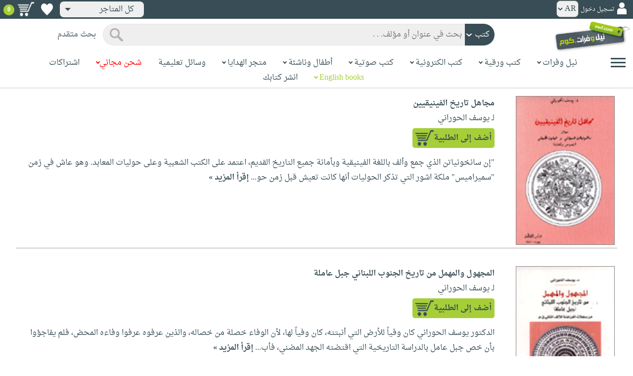

--- FILE ---
content_type: text/html; charset=utf-8
request_url: https://www.neelwafurat.com/PopularBooks.aspx?q=author&id=lbb106250-66401
body_size: 44873
content:


<!DOCTYPE html PUBLIC "-//W3C//DTD XHTML 1.0 Strict//EN" "http://www.w3.org/TR/xhtml1/DTD/xhtml1-strict.dtd">
<html id="ctl00_htm" dir="rtl" xmlns="http://www.w3.org/1999/xhtml" xmlns:og="http://ogp.me/ns#" xmlns:fb="http://www.facebook.com/2008/fbml">
<head id="ctl00_Head2" profile="http://gmpg.org/xfn/11" dir="rtl"><title>
	الأكثر شعبية
</title><meta http-equiv="X-UA-Compatible" content="IE=edge" /><meta name="google-site-verification" content="8oy-u7jxndLKZN-0W6ERwQC7lEEfDtnAiKkjt19aHqk" />
    <!-- Global site tag (gtag.js) - Google Analytics -->
    
    <!-- Google tag (gtag.js) -->
    <script async src="https://www.googletagmanager.com/gtag/js?id=G-R22LRVY4BN"></script>
    <script>
        window.dataLayer = window.dataLayer || [];
        function gtag() { dataLayer.push(arguments); }
        gtag('js', new Date());

        gtag('config', 'G-R22LRVY4BN');
    </script>
    <!-- Meta Pixel Code -->
    <script>
!function(f,b,e,v,n,t,s)
{if(f.fbq)return;n=f.fbq=function(){n.callMethod?
n.callMethod.apply(n,arguments):n.queue.push(arguments)};
if(!f._fbq)f._fbq=n;n.push=n;n.loaded=!0;n.version='2.0';
n.queue=[];t=b.createElement(e);t.async=!0;
t.src=v;s=b.getElementsByTagName(e)[0];
s.parentNode.insertBefore(t,s)}(window, document,'script',
'https://connect.facebook.net/en_US/fbevents.js');
fbq('init', '985327646324487');
fbq('track', 'PageView');
</script>
   <script type="application/ld+json">
    {
      "@context": "https://schema.org",
      "@type": "Organization",
      "name": "نيل وفرات",
      "url": "https://www.neelwafurat.com",
      "logo": "	https://www.neelwafurat.com/graphics/common/NWF_logo.png",
      "sameAs": [
        "https://www.facebook.com/neelwafurat",
        "https://twitter.com/neelwafurat"
      ]
    }
    </script>
<noscript><img height="1" width="1" style="display:none"
src="https://www.facebook.com/tr?id=985327646324487&ev=PageView&noscript=1"/></noscript>
    <!-- End Meta Pixel Code -->
    <style>
</style>

    <link rel="icon" href="https://www.neelwafurat.com/graphics/common/minilogo.png" type="image/png" /><meta http-equiv="Content-Security-Policy" content="upgrade-insecure-requests" /><meta name="facebook-domain-verification" content="whys2nbmxhu8dr3ywkczn3ef4kcjto" /><meta property="fb:app_id" content="304357452971575" /><meta property="og:type" content="website" /><meta property="og:description" content="أكبر متجر إلكتروني للكتب العربيّة، الورقيّة والالكترونيّة. يتضمّن أيضاً وسائل تعليميّة وهدايا مخصّصة. حمّل مجاناً تطبيق iKitab للقراءة الرقميّة. توصيل لكل أنحاء العالم. تسوّق الآن" /><meta property="og:url" /><meta property="og:type" content="website" /><meta property="og:title" content="نيل وفرات.كوم" /><meta property="og:image" content="https://www.neelwafurat.com/graphics/common/NWF_logo.png" /><meta property="og:title" /><meta name="google-site-verification" content="cUd753tkAAO69yubYlEL-UD-6wYShaODPgY1QC6KaKU" /><meta name="description" content="أكبر متجر إلكتروني للكتب العربيّة، الورقيّة والالكترونيّة. يتضمّن أيضاً وسائل تعليميّة وهدايا مخصّصة. حمّل مجاناً تطبيق iKitab للقراءة الرقميّة. توصيل لكل أنحاء العالم. تسوّق الآن" /><meta name="title" content="نيل وفرات.كوم" /><meta name="itemKeywords" /><meta name="itemAuthor" /><meta name="GENERATOR" content="Microsoft Visual Studio.NET 7.0" /><meta name="CODE_LANGUAGE" content="Visual Basic 7.0" /><meta content="JavaScript" name="vs_defaultClientScript" /><meta content="http://schemas.microsoft.com/intellisense/ie5" name="vs_targetSchema" /><meta name="keywords" content="شراء كتب عربية,Arabic,books,arabic books,bookstore,Middle east,North Africa,Egypt,Saudi Arabia,Iraq,Algeria,Morroco,Lebanon,Islam,Muslim,Gulf,Palestine,Libya,Tunisia,Jordan,United Arab Emirates,Oman,Sudan,Yemen,Syria,Quran,pdf,PDF,epub,رواية,شحن مجاني,قراءة,كتاب,عربي,كتب عربية,الإسلام,مسلمون,مصر,المملكة العربية السعودية,مكتبة" /><meta content="True" name="vs_showGrid" />
    <link href="/css/webpages/v-638677812986344962/indexMasterPageWithTeleric.min.css" rel="stylesheet" />
    <script type="text/javascript" src="/Scripts/v-637641143530045874/jquery-3.6.0.min.js"></script>
    
    
    
    
    <meta name="viewport" content="width=device-width, initial-scale=1.0" />
    <link href="/css/v-637666543862847085/responsivenew.css" rel="stylesheet" />
    <script type="text/javascript">           
        function addtocart(obj, center, type, tempid, idautosub, msg, price, title, brand, category, size) {
            // size = 1 only display cart without text 
            if (msg == undefined) {
                msg = ""
            }
            //var element = document.getElementById("addtocartb");
            var element = obj;
            element.classList.add("loadingcart");
            //$("#addtocartb").html("جار الاضافة");            
            if (size != 1) {
                element.innerHTML = "جار الاضافة";
            }
            var id = center + type + tempid + "-" + idautosub
            var q;
            if (type == "h") {
                if ((document.getElementsByClassName("qty").length > 0)) {// || (document.getElementsByClassName("mqty").length > 0)) {
                    var width = window.innerWidth;
                    if (width < 600) {
                        var sel = document.getElementById("rowmobile").getElementsByClassName("qty")[0];
                    } else {
                        var sel = document.getElementById("rowpc").getElementsByClassName("qty")[0];
                    }
                    if (sel == null) {
                        q = 1
                    }
                    else {
                        q = sel.options[sel.selectedIndex].value;
                    }
                } else {
                    q = 1;
                }
            } else {
                if (document.getElementsByClassName("qlist").length > 0) {
                    var width = window.innerWidth;
                    if (width < 600) {
                        var sel = document.getElementById("rowmobile").getElementsByClassName("qlist")[0];
                    } else {
                        var sel = document.getElementById("rowpc").getElementsByClassName("qlist")[0];
                    }
                    if (sel == null) {
                        q = 1
                    }
                    else {
                        var v = sel.options[sel.selectedIndex].value;
                        q = v;
                    }
                } else {
                    q = 1;
                }
            }
            //alert(PageMethods.MyMethod("Paul Hayman"));
            //PageMethods.addtocart(id, q, OnMyMethodComplete2);          
            $.ajax({
                type: "POST",
                url: "/addtocart.asmx/addtocart",
                data: "{ itemid: '" + id + "', num: " + q + ",msg: '" + msg + "'}",
                contentType: "application/json; charset=utf-8",
                dataType: "json",
                success: function (r) {
                    //alert(r.d);
                    //var element = document.getElementById("addtocartb");
                    //alert(element.innerHTML);
                    element.classList.remove("loadingcart");
                    if (size != 1) {
                        element.innerHTML = "أضف الى الطلبية";
                    }
                    
                    var ctl2 = document.getElementById("ctl00_countitems");
                    ctl2.innerText = r.d;
                    $('.addtocartnotf').show();
                    setTimeout(function () {
                        $('.addtocartnotf').fadeOut('fast');
                    }, 2500); // <-- time in milliseconds
                    // add google gtag
                    var total = parseFloat(q * parseFloat(price).toFixed(2)).toFixed(2);
                    var pr = parseFloat(price).toFixed(2);

                    gtag('event', 'add_to_cart', {
                        'event_category': 'Item AddtoCart',
                        'event_label': 'Item AddtoCart Label',
                        currency: 'USD',
                        items: [{
                            id: "''" + id + "''",
                            name: "''" + title + "''",
                            brand: "''" + brand + "''",
                            category: "''" + category + "''",
                            list_name: "addtocart",
                            price: pr,
                            quantity: q
                        }],
                        value: total
                    });
			 // Add Facebook Pixel event
                fbq('track', 'AddToCart');
                },
                error: function (r) {
                    //alert("error" + r.responseText);
                },
                failure: function (r) {
                    //alert(r.responseText);
                }
            });
        }
    </script>
    <style>
        @media only screen and (max-width: 600px) {
            .addtocartnotf a {
                margin: 7px;
                padding: 0px 3px;
            }

            .addtocartnotf {
                padding: 10px 0px !important;
            }
        }

        .addtocartnotf {
            display: none;
            background: #c8e085;
            padding: 20px 31px;
            position: fixed;
            top: 10px;
            left: 9px;
            margin: 5px;
            font-weight: bold;
            z-index: 10000;
            box-shadow: 0 0px 10px rgb(134 140 150 / 65%);
            text-align: center
        }

            .addtocartnotf div {
                margin-bottom: 15px
            }

            .addtocartnotf a {
                border-radius: 5px;
                padding: 2px 9px;
                margin: 11px;
                background: #f0f3f5;
            }

        .loadingcart {
            background-image: url(https://www.neelwafurat.com/images/icons/loadmore.gif) !important;
            background-size: 40px;
            opacity: 0.7
        }

        .addtocart {
            cursor: pointer;
            background-image: url(cart2.png);
            background-color: #A6CE39;
            width: 166px;
            height: 40px;
            text-align: right !important;
            border-collapse: collapse;
            text-decoration: none;
            border: none;
            background-repeat: no-repeat;
            background-position: left;
            outline: none;
            color: #384D55;
            font-weight: bold;
            border-radius: 5px 5px 5px 5px;
            -webkit-border-radius: 5px 5px 5px 5px;
            -o-border-radius: 5px 5px 5px 5px;
            -moz-border-radius: 5px 5px 5px 5px;
        }

        .disableaddtocart {
            pointer-events: none;
            background-image: url(cart3.png);
            background-color: #e2efbf;
            color: #b6c5a4;
        }
    </style>
    <style>
        .show {
            display: block;
        }
    </style>
    <style type="text/css">
        .hide {
            display: none !important
        }

        .fa, .far, .fas {
            font-family: "Font Awesome 5 Free" !important;
        }
    </style>
<style>
    .hiddendropbtn {
        position: relative;
        background: rgb(239, 239, 239);
        color: #384d55;
        width: 170px; /* Adjust the width to fit the image and text */
        border-radius: 8px;
        border: none;
        cursor: pointer;
        padding-right: 20px;
        text-align: right;
        padding-left: 10px;
        margin-top: 3px;
        margin-bottom: 3px;
    }

    .hiddendropbtn .selected-img {
        margin-left: 5px; /* Add space between image and text */
        margin-top: 5px;
    }

    .hiddendropbtn::after {
        content: "";
        position: absolute;
        left: 10px;
        top: 50%;
        transform: translateY(-50%);
        border-left: 6px solid transparent;
        border-right: 6px solid transparent;
        border-top: 6px solid #384d55;
        width: 0;
        height: 0;
    }

    .hiddendropdown {
        position: relative;
        display: inline-block;
    }

    .hiddendropdown-content {
        display: none;
        position: absolute;
        background-color: rgb(239, 239, 239);
        min-width: 170px; /* Increased width to accommodate padding */
        box-shadow: 0px 8px 16px 0px rgba(0, 0, 0, 0.2);
        z-index: 999;
        border-radius: 8px;
    }

    .hiddendropdown-content a {
        color: #384d55;
        padding: 12px 16px;
        text-decoration: none;
        display: flex;
        align-items: center;
        background: rgb(239, 239, 239);
        border-radius: 8px;
        padding-right: 20px; /* Increased padding-right for "All Stores" */
    }

    .hiddendropdown-content a[data-value="all"] {
        padding-right: 40px; /* Add padding-right specifically for "All Stores" */
    }

    .hiddendropdown-content a:hover {
        background-color: #1967D2;
        color: white;
    }

    .hiddendropdown-content img {
        margin-left: 8px;
        border-radius: 4px;
    }

    .hiddendropdown:hover .hiddendropdown-content {
        display: block;
    }

    .hiddendropdown:hover .hiddendropbtn {
        background: rgb(211, 211, 211);
    }
      /* Media query for smaller screens */
    @media (max-width: 600px) {
        .hiddendropbtn {
            width: 160px; /* Decrease the width */
            padding-right: 15px; /* Decrease padding */
            padding-left: 5px; /* Decrease padding */
            font-size: 14px; /* Decrease font size */
	    margin-left: -10px;
        }

        .hiddendropbtn::after {
            border-left: 4px solid transparent; /* Decrease arrow size */
            border-right: 4px solid transparent; /* Decrease arrow size */
            border-top: 4px solid #384d55; /* Decrease arrow size */
        }

        .hiddendropdown-content {
            min-width: 140px; /* Decrease min-width */
        }

        .hiddendropdown-content a {
            padding: 8px 12px; /* Decrease padding */
            font-size: 14px; /* Decrease font size */
        }

        .hiddendropdown-content a[data-value="all"] {
            padding-right: 30px; /* Adjust padding-right specifically for "All Stores" */
        }

        .hiddendropdown-content img {
            width: 16px; /* Decrease image width */
            height: 16px; /* Decrease image height */
        }
    }
</style>

    <script>
        $(function () {
            var lang = '';
            if (lang == 1) {
                $('[class*=col-]').css('float', 'left');
                $('.float-r').css('float', 'left'); //vieworder
                $('.float-l').css('float', 'right'); //vieworder
                $('.editbutton').css('float', 'right'); //altershipping                              
            }
            else {
                $("[class^='col-']").css('float', 'right');
                $('.float-r').css('float', 'right'); //vieworder
                $('.float-l').css('float', 'left'); //vieworder                
                $('.editbutton').css('float', 'left'); //altershipping                
            }
        });
    </script>
    <script>
        var width = window.innerWidth;
        if (width < 600) {
            function openNav() {
                document.getElementById("mySidenav").style.width = "190px";
                document.getElementById("mySidenav").style.height = "100%";
                document.body.style.overflowX = "hidden";
                document.getElementById("main").style.pointerEvents = "none";
                document.getElementById("main").style.opacity = "0.5";
                document.body.style.overflowY = "hidden";
            }
            function closeNav() {
                document.getElementById("mySidenav").style.width = "0";
                document.getElementById("mySidenav").style.height = "0";
                document.getElementById("main").style.pointerEvents = "all";
                document.getElementById("main").style.opacity = "1";
                document.body.style.overflowX = "auto";
                document.body.style.overflowY = "auto";
            }
        }
        else {
            function openNav() {
                document.getElementById("mySidenav").style.width = "250px";
                document.getElementById("mySidenav").style.height = "100%";
                //document.getElementById("main").style.marginRight = "250px";
                document.body.style.overflowX = "hidden";
                //document.getElementById("main").style.backgroundColor =  "rgba(0,0,0,0.4)";
                document.getElementById("main").style.pointerEvents = "none";
                document.getElementById("main").style.opacity = "0.5";
            }
            function closeNav() {
                document.getElementById("mySidenav").style.width = "0";
                document.getElementById("mySidenav").style.height = "0";
                document.getElementById("main").style.marginRight = "0";
                document.getElementById("main").style.backgroundColor = "none";
                document.getElementById("main").style.pointerEvents = "all";
                document.getElementById("main").style.opacity = "1";
                document.body.style.overflowX = "auto";
            }
        }
    </script>
    <script>
        /*Scroll to top when arrow up clicked BEGIN*/
        $(window).scroll(function () {
            var height = $(window).scrollTop();
            if (height > 1000) {
                $('#back2Top').fadeIn();
            } else {
                $('#back2Top').fadeOut();
            }
        });
        $(document).ready(function () {
            $("#back2Top").click(function (event) {
                event.preventDefault();
                $("html, body").animate({ scrollTop: 0 }, "slow");
                return false;
            });
        });
 /*Scroll to top when arrow up clicked END*/
    </script>
    
    
    <link href="css/webpages/itemsviewed.css" rel="stylesheet" />
    <link rel="stylesheet" href="All.css" type="text/css" media="screen" />
        
</head>

<body dir="rtl">
    <form method="post" action="./PopularBooks.aspx?q=author&amp;id=lbb106250-66401" id="aspnetForm">
<div class="aspNetHidden">
<input type="hidden" name="__EVENTTARGET" id="__EVENTTARGET" value="" />
<input type="hidden" name="__EVENTARGUMENT" id="__EVENTARGUMENT" value="" />
<input type="hidden" name="__LASTFOCUS" id="__LASTFOCUS" value="" />
<input type="hidden" name="__VIEWSTATE" id="__VIEWSTATE" value="FYNiQs6+hTJJrJxngTNPyU8ZdWue1dWjAJZ+P5Qa2OMy3E2iunISZMkk65S55AEYCxXHS39r7ReUkQ4Y7v7xrR1DHN9zJRHyTh5YESpSEtjv4qQmLuhmdNzTTGG09AMc20XDOy623/s61k2RLDZwvca5AELGc8jaxHTa6v+5XoTE/Np+Mc3gwKXAzsbirkEEnfXYkNhPtJzOvO/rNuYY/gq3gHHZzxuVH3worf1LcrKM9HvixbUVwNWJUEXPnJP9HLpjFr8hOtxD6jIw19ILQvQIr/OzdEAj8yfpFj2RqFf/weP3O7xwAOWM3esnr4aDeKlmk2+k2mLonIto8lQ6wEIMi0IANeY1etDGIDhaz5hXS2azj94M+Yulrr7RnzeWnupbKYVzAsTcQchAGc96DOJPr2o346eh+j5ui/Jk5WWAULHjOZrJOskQYTf7rPLaf+KwSEGDKYeU8kT0PU0zu4mcpsV82xa4/[base64]/xCFbqex4ZPdjionIeLx6wLbBCc2p3c9IOby0Yar1OPnHY3iP+xMtNtP8Ki2uzmQyp/uc1byNXMlLNy2BJy/JjSlAuJo+xgrcHxOA4N3I6ij5dbLxyTJbRN5f/h2+TQAPMfo7xv/[base64]/Dxdh8hV0fgRGhscTi9v2DBrZv+LKVJx37m0yCV6JBdzIMHRZbzGI60mw8zAQ1bxXhPX0Zy2CUTBdCFaVijh4VLzzvcmJwPrMOIAzx8jvioCeTDYn9m+qT5k7NYOPMivnCPxqPFYFjJfnx+IxI3Ql0QyVIrxEoZEspOxJR8d19UZBQdQJMauDOrOf3V/DXS5r7NjREiCTCBE67EZA1yutxw2XdRQ9OJmp1wUrrbdWPI88gJHp8HGsLDiCO6W93uj79GvCW3XP1X7/dLXgLpKCr6sbTKDqSF7HfZchHWFPefWaAm/z+C0jKrr/Jeyb2qOsgRcLqQUzQpcQrEQR5tRhb7o9S+ysDRiq/GbN7FHNWcXT9p0Vdn4YSzKVUHLK1M94A/epN8zoSB98Y5Knoqi0IKIym+p6rcS4qEc7JQb9JNPzHqoE9RtSbEW/YLaX47bUSnHKEOi7AbLVfM3nCOSwHmmzcGv7mHjxAIXxQo2wo5cA4nFxY5YF6kXw33arSThIhRDzY3dPPZ+NDoG8tiQAZVXJo2TtPoUvmudxp9hfL8OU+gNzv3cCGu7ahGISoTCstyeIQ/i/k3C7F8FdVLIUNFA6A2K/mRyVgHA2W9TlZZEGKQdA6Uhgo0zkwbUJ/TJyfcDoe7LasHYYEWCGBzyZ7D2ZmVmKezGj+a4fBZ36XTyYC9dIUaJnTsNRVxb/d00c0Rw2UoTmFwnQUKNfD1aqB+fmfv4n2OaoMcSAGaIXJbGJhVh47QrGCC4gUFd9B6IEtPPhkP5xdkIl5BLIpRTC/0C6BBn3gXfYZ7/K0W1snooM4QbJ7Am1xsbADXimBmzp29Ab/g/0/ek0nixqT+wWBzLyKpglhVwl4qJYMt978p0+VHDHp+ekQt4VrIczjk1+Ic/VrbtlsAdN93CyHcbtRCTqa5ASbW3WtBB0pv3XTYu5zhbmaJQbJYMi2EkDJbDyQUmsaGkisAeT+hu84sY0Hn1/XEQ2VqNfl+0A6a36dzBg5j85GQ0Us2prkFXBOLgRdCeR7NfnOhHbnXh/Sct9fkYv8+uL27U8zM9eS6jGiSsiGnh9dD7P/F+LWJIqVS0WYxk0Be1rDmzdxIbL7qH4/k753z5xx30zFHjHWSmQSla2LsVhImjVEuolbePa4iVMEX3ezNkdrZbkiUEyJRxpU0qrkNRS6B14BdfidYOPGXV+4CTaFIQSPJ4eO17o6Lx9+FpG9tHKbm2O/vXA3Xh0Bllc1iGU5jbXpW3vA8UQ8yEQxKCEooRYI9+wQ52iUJcnej2yhJAw10RETnWsssrgDB6YfnzJdN+dyL7zckwA6i+X5sLrQyySvvVV2BGs7MkrsBUPyG+WZOKsnHUTqgbUUOd0qwis9uZ9uWynegXXdHMLvU/B8oblQN+YslIGZmAStwF5n72ZcFtbrQT1VbariUuUCW0lbwJLXc5DFcWFg9vv7MzE2N5+w0UP3tVzyzckImzt3pCWT+OXJL+5+x2KdXSADXUITF0w51ENIE6ykDpg0LzNux9FcuMuAX8G4dWLLT5o4ZNQYVJpNvA/1eawaaaHL8u4/8+i1Cb3ztpPadlBMB05lCyJSFlV2VBrtXWxqage0DTKn4PvnE51YQMmdaZgJY2ZsyyXqB0o0SpBdX74V62Q0i9eldosiGhOE0dgx+TGNqy4yjQUZAUn7tr75ZiUjGq8YQX3VYXc7XDkHARxn+AfHKq5NPxNqe9c/mmrzw6Q8BD0IFroSYWp8qoAS2TWwIiU7mdJjWpZepqD1rNXTjh74PWyDpJc/5Zg6fnTGibyf5zRzkzpBSZ8CLuWWg3yxi/r7pga+LkuEuF8Qkosd/7V4iEv8cNANSKbyyqBOyAQdOH/I7iNeNugi8FKVIE2zr/AFgiBlWA3CJp5q3x4W0tJ7sbH5xUqeqhK1YSbAURrN5UscmHtzbeeOK0lq0wBEpqG/uMo+wxb7y9ozOn366/TzIQdDXDYEq6A1ApiKnp8NaNvlHHEtsYhqGSgSUwfz3+XL7tmMuLyIc/EdGCUyC8GZOlPyRgBYBfFBC4fnv35Mqu9gVDkh8F5oj34uwAiS2w8Rh5dfnbaygRxvFDqRWNZAqoEMHMuowpF3wHC5BlpMBBgDMujeANteN8qf0Uw3p28cOFNnjVb7QHxHe3EFjawzRF0HFT4Z13+ilqA3+DQ6Y52Olgv6M29Y8IQYkIWV5NREEdctesThxv7RTAs4/[base64]/Vk0YZAwKGLIB9opOO48Pw6+FPoL3IquLFMwi5vDqkONIEqFhwBxnuHOTg+8vpDof9DM5sC2DHimhqRWK5avG8sopB/Rsv0VlXcmlBUN5i1rc92bnwaMRnuPBLh3+pTo189UawYstE3WSFEl3X/xt+PwmAJv43r/bGfe/wi6dX74iX/[base64]/b8yFHjJeK6dB8hvInvrqaYqskLZcPL4DW89RXXnjzWaxKbH/ELXXGurUJenU+GWviXCJxxQZGHWv9RiJtH/C0GQqjS7UdAKdmQ8LSE6Wr+mx1jWuAOdrWte7+PaGky5G3cniiVkMYK8EaWP5yImkXscSj/9qragmKU7hnMT+yDiUL2FbyKrifiYofPlwdRQ9gI9uHxtWfarIug0horHssFdCyKqRcIZ+empgr4GQQlF551ZgCbT5CU9BK3BXITUg1BUlo+8GK6wPPHuqJ5CwyRgwjRc98S/QpYpTvsPbO6yhs9aUIlDgE+jCBAEerLRTCcTRHkXLRlePbfbF6MB7zAqB7lab6a2ewq6o1QERVI8HkrnRtaIOlrlm6bMQe6FmnS4MsGWoeQ1g+YSMoE+G2JprT8N/dlNZEnFETBjIAb0IRfGowPYV11xW4Ak9jcOV2gV6H+vlCdtMv6chcz8zudpoZwMKOcH4nXkxtYT8hJwvafU5BYOJEntYHHtBZs6kXnSOuVqDekzyqzLonf9elJOa79LAQtjdZ41xV0F1krs1ktG/B7WjtEJ7xN63MQ3SZi5yK/PgKCC3UyIh7aWDjFQkXglym1kmZthfapGUMQeL+QNsBIOSCDleVavXsLsG7zLcFSgUw5xQ54/E/1a9b3aq7T7KEXyIL5dq2nNvTBSPcr6ATP6ou0YELsZwtsqBoxOaG9NqPQGYcIGxOaWlIe0hm4AJblSK1oVjH2FxaYlpKxRG/h/lbntAw3iwJj7lRVNSyjSzOQCuK8SvUM0fq7tWv30dil5yxvXCcxuNMah2IPY6wTXHh1QTPeBBJS8xozCO/ouwnTdQKhICdemiNoR2NtCalTsX/nG+o4Cn2SNivVYYV022GeZuc7KLFiFKHKswbmoHZUmwKIzAxG7jAQ0eBCUCje6me6XTRRX0HgSwFgAYMNgOpB0OIchRUGaHocfePM27Q86emQuB4mj8g7q1jEy9DZn/JHfJ5qWY5fX/X2BbH4AKJJxaQrbIZsEn9RH2HnTQkVZxt/ffAUUdxD3/Gx3716phb15KeISID5rCTAy5CrT2YEPNvQA9k4hzFnv+GWkTcjXVmh7lj9b7SmhUXQtZco0LV0Ins6MyVk201gnOSg1WfIE+ayWtwvBVc3i6C4MMy+bsbYjpiEbZgCzXeYtN0koVv7wBvKI2dOjor7QhXpjI/bEeggTwyfODzA7uRwuezFmPN6/vDRDxa3rITDGpd7lJqwnhpGFj4aNaeCZ31d1EMUBoRQO3PVdLomBQ7/L+U90phQEpB65mYNFH2w1Ur2RzsQj/ze1R/[base64]/oj2Wu60Y41k203QbQsI4Vjh9Tt1KpnlB2hnx5r3DeIuiDGALSDDmsqo68DC8NgcpdTbjILOwY9QWNFUjzNqY0vRWEeNESrR4q4Be/IUyvJRf3k4NKsZCxBty+sVPW46FTVxFkt84vrQnxJLbsNZesgarmDO3dNjc8ni0/AorJ+Lq/dT8hdf+1YZabvfh2WqzLK/exZNS4Ppa5XCTHcd+hwWLLguJeIdLOlAK+rNCPszDCY39dGGZ1vD1xsqcmcx7jMgvNe4QUoU5z9d1jazGByBMenoRF9UM1afSBKn1CCAsFO+LO584UJwTIxR/0952vT29psFH8UaEO/tNUn6rlMHDKGRjuiAQN72xFQT6oKFuhGSokUcijnyxGbhIUQYrMZqai9gp4+rNqykP3IdoS6MAgCAYlxqRcwnBsk3vrUgXnWvk4UctgQxeuYE8l6gCixitYYIfPukYZ6tFPTUaGUmQZcp+fSwI3j5ApVr96DDp+IEjF/KV3Dfl9XI+rwAdVfSvku3ufAR/OXCE1xOZbhgBo7mySMAP/XCPLUHGSyGIV6xt1846itl83jd96LmUY9vvv/8U+4Klk3EUzXYkuEIuXnDA8+bISYYbgxtX37rU9OSe78jg7Wk/mtwr2VcxVnBftqenLo6di43omYowFisi0abYIvmi+OI4tB1wOzFK9s3BCn5D8cPfDP88XeKDABfLVVJAgKe/mOHFvGgFWJVmSddVrsgQod4WYTfiQ5kTYMBLNhv9xpCjT1787DMZ1l/l/[base64]/OsUKzrRKwfPztwG8CSzCsHujncODGcGYBqWheGrSXk/YRRVw+2nh9x70KP8zaBbBoclCtQZSP/efo8tvZ5yfjwcFW2dpXjBgMiiZhC1b8q+aTnZdR9u1J112yg1tur6fzvegEJK9/1JRafgM76mX1hYQ7LsrCWnhgCyQ5Th8JvHlPHzgggBeVZfZLjwVsjAX0AAZtN8GR/uFsKZnkdfYw9K5tOeF0SRwPHT2n2gk+lHitcb/vdyJirF2HxLrd6jIkoGId7bd/[base64]/h/cMZ65lEXE8/53VVveYaQQC4c8O3KX2uW07GqExWV0ej79FgLG6dgHJybAmd0d5jEGIz3RRcAYO9sSd3TOHLZXy6wRvQ/MWuLoj2SQ2BRZVmWJL0Tz+yHLmCgfAuluq8Ds73tfd65o9HtKtJ1P8AbuicoeZZqn5ujjZybHx6HzKAiX+RxplaTKt1aQ7Fi02F4L4JbgSzQVC0P4iuNeNxia2SSPNuf/4uFiTNNb2pabjNwbpMVEkaEv2yTPnu1xDP6d0UPHNk9+NlPGqpdDYzgELIxfNo+rAHph+SZhM8ZppnSF4j2aGL8FibBBUJhaS7HceHN9JfB8jc3ATnOiSy/k4ZuMYoagGAWOQdfGjySLFBKaNyQIRLy5Ul+pWjY0xHfvCkjchMUqp8ChtfJkQZHaTKcNASPiO0yB2doumVDv3MjhVmaltdF4nIro7ZwmD8J+zfT07hE2G66CmTr4uo+3Dx1Prfa986E6dALu/mgf0RiDYaL9Tl7PAvaVx/1w2ramwCC5PzJZAEvT4+2rB9q08MdJKrfhWERvWBSpInLHenG4AlsnUI/YNtu4gSxWnas3Sh1tu972k9VUIwLaVIN96SrZvuBBm6qd71OwqSTvcfxYUiOJLXZMDu2l8bGl/fO61lssK/YyPqv8sxMm+8psWlOxOxGUDxI/4FegtdXT0Hu/LVNLGeRX/SXg6dVcjNBWchE66Op8QuDuCXDYFDg2+VpwtS1mq8FNv/w0NtuDT9DYZLYNy2G62QZin9mjouEjLsYxx4jxfI0Z3SU6hGQ2G78oa7rhBvn/BUmUt9MWlN1OtlcXueP36W2bnb6DUFHSnSWKgBPKWEC2l2OAploW+AN+rJdHCgfkrzdQ6i2ERqfwu+8o6TAjssc7xDktNmvqVw6uf+5iXoMRDKYDY0d2hXIyDQ7/pBVhryuQATp+je1BUvn78jdaTOfz6l0WwFMioLkScQ1unyzsQVdhZuK7MMqz8Oom/H3cHi88c3DZLE47tu5jUhXUAOMjETRoSCTAVsiSKhm3Lmr1l3PEQj03Ole5aodw8Ri29v8jhbY2MFlDvOZp+vC8WE5Hi3m1l9Op3CmZSkoc3viPtH+5QcCzX8NtHsVhWfUxIT8c5PF7sJ5CXrRColLe3g2jJG/pZWf7aYgebOjKPhDlkTNfQxVG9D/Ga5WHOG33Oz5YGbGpbGZjNIFdbYJyjtqrRWChxqGfQIS3fy1zTOHx8LsQj6j1sfM7hwuVe+qDMeMPXgUPta/3M3L1enps5P0nQDvzTc3YOhkA9aIBKTfta7uEuDjj1V8wH96lVQZaL48Y/TT5piRWVBwctW5sf/CYMXTAIpKtTc+nW5CBphLzciG+pNjlCYznR2w+zCYbsesyz4UhCD82BfGeh/JEOHxhsLmRI6Iuqdwzs6CIdD4hIgVArxD0xYyxgxvJBOnF+HbbEJuEbbxRA8V3j4n6nnAnjjL6gQ0art9H2n/7RLkvKrKSX54f/Mfbuq7bPwYYUPJJ6ovE9V+5dSoM5xJFOdmsRcjbMYiTkhWgVo5oIt6MwXOW/BHngiwHc8rpR4ZCq7JFKNsXpd3rrH6zkTkb03+GsbD/LAMcomuQHipeHOPW0Wjz1CwqwT/VcurebwOxJhtNaIFZDjW4LSLp5Q7CrFHN2m38/WilYNq129HRnXSc+SXV6zb8jC41KMPqFVG3D/7QC31gH1xkpFP3/nMNFPzf58BcdTBqYHJyCLeIVXuF5k3hrZfYgVjv7LyFjAs1nrlt4eUdxF+rbj/83bbguuXp4Lnr4rmHovPM0tckqT5eXEs4jlg9GsKwZH+qtyEaUTHmrMRWJhRkjJbaykpnbqlP6CyfWcTBoa2Di5T2iwHNYSJ7DPFdcaKeyKkQ2aUPfj1YquqeNAW8DLqSzwSRZk0N0otwcE673wr3kaK6rSTFl0ImVE2WSGP/+KqOix+TXh8OChXbzVoBkkHkCygwztyp9twPGupC8cSlE67nDakrRdwmvizoGWKwLjrVDtCxkTG/m6hP9iPdI8MjOJqxOpKBJwfh4kBwoOpXblEt8A9d/qkRKkt4/w3CRd459Ei/raWYBcCrzxVvh1NwZxLN9uM2nOPKlWz6bAGKrCcYK74HnWgpAWWQrRJD08W85iHqLdwcsBInYZNWJ3ZA4MhsRILGR8qThveR7UWkWbeI39Lk9tmamOXnCDdVfAKr8XLFY/cCtbVHm+a802RvZI5lVuXlxs/yCv3CmvKWnoghscwiYsckKHeAARV6+FPTNCRAkA8KF1CTvo9s1kWqWXtLzDXiT4JdhBWlMr5gS9tBgTmeqfIiJVfOWgeUx64Xs7txHAaYOdDkVfMKdwGD3fCHDI378jRDlqqf3+9+3kXc9YDPwGgPcCjt3Nb2gz6w3XEqMdq4kovhYeGgUMrTMFSeVD42C5V3QT/jQgpTGV3jyA+Bt3+b/+a/Y8qzeqeTUMqxCI1VWLXFSWaTN+w9ENiqGFu1aTzpxImDhtWwR11xt6jLa4mR7/T/tCqtfgPJsKC9Z23/sl68hVhlFzgu9C03YjSOKPWu3uYc/ooNoO7nBSUe8EnmHibZmLxr5TwIJNmW1X2wqOtYBlqEQ7mXZPysWMyvS13Vwd71Ew11yuAUObtdKLVgsxds016iqxh4VS82IjcurJP4czKh6VQjBUTSW60ZRg4sefbJicLmTJnquZaxZOFsM2g0WEN1syLHCSCl3wZ5H0lKOZbAgGK0fRAg9rgwSPGbjz/F7RymNZ++9BESR5ba5vtvzazycXrjVfhLdyeDASfHYz+BaNdVoj8Q1cVhJc0GWR22bBoyYrwbk+8tgiQaHz5Z1eXwzT8485S4x00wJAP7R5V9zE4/T8GqLA2fRFFMqZvNZYiVDH6qCFlPhnBBGVZdbAoeBzLcTVGxy7mv0/p8wCpdU+NzG19JOPsWWLhtYxUdyCpSktLRyqtItwfNmo8FHSmpMNx4oZjKzFaT0NL5pYunV+Z5OqLp+uZ61+sEezRL5C/VSttpUVsh9tS/NdHEk9u9ufQFFA9tSJ4ArfmtpBxSqYrIhFPP+WcwnozdKPoCNR7fOhOU/udYew6AKoBovViTDZ0ofejuQqZW3EZxAWL8y1jvftYuvRvn7EnoFI4jSBlbQaxOgVlUt2LRw85CfIpXklX4xaAhtiG4gpKO6VF/SBbAe6QGcMxSNk1dt637EXBR9v+YNGYhj+i0hefZ0ozo+zAi1rMDi8IJMuCRlwrSmf70UKxRIsY/8HYKiVWSTBRVT0F4NDytIcsESJDcoBB+thQJi401pVPouz/[base64]/60+a8CgErxq03lpYANbkd5RuuaoOEgNXcgIargxZPIYJh0pEutFfY7o0BXupaqebNPdbn3MYfrBf9qPneigBJNtTwPxL18r+x84rDbvTPv9bkT6B/g06vpXjEPMTE+Q5hlljH6G/[base64]/PEnQIodgxE/zVMXVw/LcbTHdd0FT17ww9Lt/nmhutxWB+8cCInKUZunNrkFqxH9AAnQ/YlBvCi3c2a9nTi4l7w+9UbBwumDIFAYOBj+nzpazd1uuUrUog5UbaIqBxdreJrA5a2dLAlR9XOJrblTpTPrtfRSejfLRi433iiA5JVfFjd7dq32TDDUSvfD2HPfWpp7Z7xK6sTTcVwBYtLDdW+JF5PtCKhnBuxI40w3F4qAmEnXoCbUK7ylU1OLugcAgbLWx0f/IDDWeiU7UDgMUHc3LUdygtDw8BqJqOJ8ULvVBBhL2x2DgUrIZtu12kV/nNPQbgv8rLOliu3/hkvrtJ0lyGDAdqhvTFvJmJcBSr87mD3kl9YiM03kIXDIBPihJ5UOsE8Jj21HdSyKWlyPtY8Wv7ihh49NGlLjzb92oNWtnioZBBJgoAaAX0aSvGNI8K2CiuxGPMeD+Y8q3bgIuAvowP81Lr48/2kJscgmPjnuz4+ucrzOmY8AOczJK/TyCqqLbjroHfyUixk5DGnTBZaZX3Wuh3Dkb1s0uTIpmb1+f7YK4pIZcx7dFrXJWhPm5dZ/kKanlAaBO6KsMEHl8GQKwIfT7VLIEV2dV7BTW/MzT5VrOi/10GcG6tiuHfexhO1k23y2oERh9uM0CNmM90Go9ltXCT7CJ14AnrQVVPuh4JiJMT6LsXamMeYyW7ChcoqoYDsHQce1mvGJb9SIsbDUUd1iF/8KjxuU8MvbEWtluUj+CycVL7cOUoLIttiYycZgYyUxm3ZjmbhcFVH5qFbLy0dWUwyzDUKIFhgPIXKKRKSBLpP9cGGu6yza/pACWV0Ho+9jB7DbBOB6Oaw16M0tFClfYDlbVsu6+nWQ0zFwkHOwKhB/eZHe2Ks+pMRuMCqAzEi31J5VBYRVA0DsM/gKgND3M/lfHNQwraSFFlWe0HnSPL4XW4/YXXT8yc5D/C/cWWf0RBrdCzfPU3eiBttzDQG2pwmAZZyvAVcDDuyVK/8PSh/[base64]/Z5Hx5vDXgTAt5EqNjlgfSPs7QRl+UpMwHdqcqj8mjCwYOmXae1ibrvru1FqEeLE0Jaq5JC+cp9LGTnS5a5K4SwZxgAS89DLcImBrm3yelsC4MbzMqYTkbhdV0ORpWY0rFXdIwgb+NffuDxCHEzPN6kPU/xdt1yAWUEQRuFUv3eOlrfnCzG6tGWkjzhLwMNCyAUwNCY1I9DM/inrcb9dEFoRN2/yYH/P3Sxn1g+baoXZryJs8JV+wNJ71RLjmDyknjZiMIHqSejIhMmlEtQuxxU0Z7v4orkvhcIn3N6T2u9Qbo3gRCYsqmcQ/z1ISkzfFy7Vdpsy/aRcwf6zXAxg1fevlLiU2/TQ7cvrjHtli6wYNQ9RzVXXJsMJNTDQgQS/tNikMyu0kXfyLysxwc4NxkaTDiSy2MOQzFtAZIjXZNxjOuwRUM/riAOg+nkEMFlwThrpwQx2K8mMTvnDwf6gqmNX1dDtRUUhr2TO/87mQgTRtfuLd8jlBzj51Hi0khv2N24XPbs8mWfgE0NoW6i/i63f30RRcLu5YnyJBJCRxfvAhOIDAXMVqfszY/J6lGr7zyA0bvDoSQ0ilBptkkT7ObEJ3UepUXf+YZDdsTR729HEDbTqkfESChp1tCw7Y0gEw8CErI0l0CJIvat3WnpOp7yUwLzaSuvY67Z/AKgQugXK7i902Y5i0fdKYVIFPeIjuT41MMsEUb2GclkD8uiViMvPPoJT9eCtHtTiDpTxqDqrXyKy6F1zgIgZkN/d9CamLnAzt0qTCp+ZweHg4Zlj91wbfhOzLdSPZZ+2icGo31/NwDU85W/lx/qHsiRc/FaACAomy12H+nZMXuCNYnF1ExAgFjaAAoGiZKLBGZ+zXWFGSksDHHbIzNdh2iFXhktZb5noTvqub4PkC3PfcL5/tQhk3cinPCBCk2U4hyRGhbOSD76zAmMyH3D3POOWH/NqNnYEZwgE9+8mtgCJ1Mi1tyMqLOBMg/xUl5FC6uuMenmNl1k3e/X/D7mXAmmxlVsxP4Wqtl/KkVC0CFGk6ryeQShOhYZoe1ldtLiEQ+h4kk/[base64]/BhXsySCZzl+IkNyq2rvzTPPVoXd/45aXObqsXv5VWehd+vuyUeuQ8ge5COyJ7VGEsUqdFSY2VSBwMv/TF/4NA/x4Zluavb7QnW0lzVbbqYnlccle/OdoWQUOf8k7pZelTSpR5m1PHf3VryNZmErXuNU2lOduSKMuf75Eg4YUfgIhC0/EWA4JWZ7d0ljV9YRmnWrsQgKULXvNovzvdXPKWW9CdoAJkvbB7bLDYp1yoh5a8BriuLdSfXvcaWZWDxcR+8E3ATpduBkb2OnvEWcMuQMiN/TS8TLw6Q98Ev6rjwxc8MYqeHVDb9cBb8smypNSpnhfEOJVdjoqxe5JIzPtCGDZIY/LkXmY2jzKSxwTyt2XpiQG/1mauCP8lfGg7fOtz2H0yCS9xN7uuLMAzoFbKo3d1RhYxokDWlylfrSCuUxJkugoa3ye70yT7FD40Le5YSEzXZdEmPYK6hXNCOLCezAG+2raKEM2FTMq7hQbcznHLvOKSUrYkLMxgqlfjNebBbCwZEBlt9v84V+0WJwJFOtHXZtptNOqcv+PvWEmNWKDhpmav66/W8uHr2tc0wcfVBXz1+TVrlfMdvkdB6Z9RcgowEc3ilhEcKG+P86gCh7F8JRW5t08edIA3wiKqDrZJ0/[base64]/vsuNSU5B/r11defZLRRra4QND4dPESeLYKKMIdGOxFKFPH9yYMtKy67JlPeaTVzdXrkLZPF67pezxfajvFvefxZSjUqYg/ausTjMMeYDZ88biWy0Oy/uv00mloroVusOE81EbSwpsUFjJP+WiYoWiDDuHzddmNEb3cqMbqJedwmEVhzKsfmONC5h7LbFhljAiq/i6cTD9CMXTuKNJYa/SgMzAxY6HPvnztbMw4tiQAhEiRy0IEa6ncg/TILfDM6HwLi2LV05NqPOGGFCVTkPFWmezGYB639BLCJEtoNkb7fl1wOwWtC/0a8WqNfBKycYtt+zqFc6224DqegeOCaONn68vt4VFlkVwnBmOfXPWcDcrQinujJTEOJQ6bhFPISHIcsTtIhMkUo9l1+Ox5dRQ84NX39uZYo7FRYX5GpoDxCdbS2cim/Sa693CPkmRDUrUclGz8GcDwVVFiXu/rTfDhxG36T8Gp9lW1KHwT0vTf1POYzN50LM87zJzIMbQw/m5kbvkpQ7EcxQ9W0AJBFC1w8QnQOzHLPUG5HRHj6usSCa/qyVNPIzBJHm4hLfjBfCZ26521pVn5rqEvlwuJqOT1/y8NFVF39o0gGJjiKPiXotu7syyT38btsSg8gZ24vVA4hU6w5tj7FfsM36VlPCesfRr29F+h/pIlfdlSxIOgd7Yhow4ra8ojeIo50Huo4C49Vp2jQOBJ8PUXR34mSZyGVwWmYMkVBIqbsDJEiSH3xw/UX/nKesN6VxHBEsKIzHK1kmRikk2w3/SxQ4IfJQMFJ1qaSCKiQuiiBWZAUven+lqKQRuRIu6fAHpP+djvpoMYaM5XWp8C3SzuBUz2VGSEKX9hdkAo3o1in7LbiAUpCRsOpFEQGOCz4GCzpBZiU28g4zbMHILwbUiTRV89pNiQ4WxSv8ekv/2TjIPb7My5VJC6w4SMtUC924faJEsIRBSJTstEvTmH3owPxEzEbvaS/V4ZYhduKNkjq0jbfFnL+VeFKJXCIEp0hjU7BCR2L2R2i5KWx/TdHHxmBAo/52n6PCnTv61rn7XB7c4lxklxI/760q0Ts1XCN+hQXr1xKl3n+y0W2YH8l6ZYI/+ISCvF1Hd3lzmrhTBgGNAOOgCMUdUYSioBcMBvlyibXRXdv2Ufc0PFHOpnR17PXCUAni++Wj5lnoj1wYcQXFHMQDgq+eY75pl6dx2/UIPzPCIHpXsZ8qGSEnO2oXx3IGQdWc+cuiO6f3W164Hsk3Sz7GPsqpqNAmZM1LZwbicvTjssn+RHr1b1TIB4YxV42Jt1yrE8sJOcPCZNPsrcbwNs59I77T1iZDon84rBxxLt+/IT8MN2vr3Lg/3q58XKGuLkDFMRqLMlk+Ju6MPppKURqhleC+Hxb3aAhUA9CqLl2XJ3HKGiRfhFVF/[base64]/IM3/gNTPWHkKEbvIZVF4drybHzMCG0b5qBqtbP2LiM26BHXQ7Q8t+riBl28yh7VbBYHhjND2qGofb5RZaBt9+4G7bcMMzLBGcPaGGXok9EmOE31Tj4v6KkB4+D/HR0NClRCE6sB77mASct3U5mUCHQKUHLwzC6cWn5xWsijiTcfF8vEbyLUPET5nPuu4NdkhUh8RokbQDOkznxAaUv0AVOjb4unp0b+ANyEOkqsTmZ74YISy4Ch3isFSwjrc2bygNW9OmujxtiGp7S//K4yi1KldTws3ZjNAsD4TJOs0kptxnPQt9w0wqq3hJdP6YlXQNtGa5VoQkMrJcO44/wuKkmxuecPl/p6YzAOD/rmAaC/NqEtwZlJJCSh7t3TMrlcrOeJcsxEwAigeJHXAz7bocEOmKGQJzmVVoy5vxoHuyXwE50JdFe7yXu0WjJmGTkhqB8PoHT4hAl5nTSUinZ6qaMOiXnoFEeW77GcAHBlmrugXH++3Dmp41hsbSwQnml04nVOOQtBEIsTp/9S+n9MbC85y0H+9QuvQkEbviUUS0oQdO4n2FLDGmMOPK5Sl1UR9U+jsM5TSsJbB/vU86FmyF3sH/LkhKaNYWz3pxjTuNnVPa5MfKoWALI6qs868yYRBfRcwtRJ5wxIzMJnVZqFT4CdzsASXCWGclhBerOssKfg25W/89Ylo70d+ZbuYBk0AIHPnxDObMtmMPtEc5E5lTRSEnsPKB3TiI8Y6JLYkRzNyvrO69UtsFTqTFhMBoLjaORYWuIGCgyvQfi6tgdkjKqf/c4Lr7FtSMgaWJ518AgQ+OO3Ir2dRyzQO+U+gJ/STJgk6WfvbOB/kI2EA6BJDrMv/tLeIdxeZRtzXePf7oIoj/bRm7lonUfWAJo6op9KlN73lh7K+mcWfOZkhXEQ5SyLzUd6wJD0DcVnM+eJX74ZhUWmRZgu4cakc3OmaLdDB7jEmhD3sqVvKf+ubMSIfE8f3YkkdTesTDrol7/[base64]/tdk70iwkTh8FQ8ztxsUhBDGGjC4BH0WtPZDYqu0Wn3g19WqhLg5w7zU3fh8cOLlbARlftajHkUdKXkX1VdrBxY/Ox2kDwSCB9wvMEN1Yuc1uwrRgF/eV6OyFLFkWprL0vKy5SFxWejtSvaBfgunR9N3ENNVe+TK2CSb0Lp5rNjVWdqlgfOQgUN13ybzN9Gut1CUZiU5DrF+ChDrHpYawSK8pxclp/zPrpih/ucgopyXPQOwvMJ3T66FBk8PLj9fivEixvmNKA83VqYRQ58bZda0zb63yCVdgjxWH/2sf/nB6IDun2iyWlLz3gbUfFNlvtSXUcd6CMBjHUdSQP3+t0omkJHrNfjfqg8SnrNj9D8rCQkhgxGrLwQAv1EydOn3d0hcCGk/JFinXvGm//09hpuudAkDeDM2QhAjPlw4TGjq7coh2MwHTVTmqyOoDW0p3gvKD/RDpmwtCFnE9NEVMdV39VDeovm5TpsI9Kje7rXufUvp2UeNJ0IZZqCEIqR1QF4BXwezYTlsHcOVQ/FdmNQ/YRgHY8GlSu3+Szajk7pq9swp+8cb1BhJVWeVL3BlpAINDarHL+m3ObR6QE4QxnAgLEd0ZwI7BQo9OhB7UG8jrz1sZadUECUgEMwVlRNIILgi5iVzKf8L22gXnx9hkTWie/5SQ5HnpXFzEYya6sK4OuoPj7HhsisOE6kTUe+5mbYrWRBTx6Gti4jzgVWB7nSCXTeJQBfwgA0doP2Cr9dAeQkChYWeHL1oMmvGCKfFbMu+1q1LaaEBBFcpWHXI/F6apK7rsDTtYdLnyuuChON/jQlHTI5OdnJAg4FxOy+40MkVve9Ka+opMJk8QcszunxT8YASDktfdbitWwcITAhX9cRYhfyhptdqX88MHHE2W3/wGl4LPmmAVAxElT+I6fzDH4EmERu4FlsbKMNOQogOjrCt7ke+UTEEiF+9yyv7cEIOVMbePqRO/QbeABImlb6wM0R3LN4Urs8ep2RJguzkPIYuCiPrPJdN4X/QvDj1cB+G5N9ac+efkyoXfVKgP4DuBJIR8S4iT45Dy9BxXLuFYpE8GRhh4fZV4nSyQiG5ENrhEy19BJoJrS3EQev998FsCRoQGBQNb82ZocD7pr0hsv+Jz/JLu6LYTmljSgwDtRhxnUnaSR1IpdkbFATrAE1CFA5qOHEDY31Y5ESzUHJHM7IeY880+tGDEVB8RGbWN6g/uKpMCPcTAn5BL6/Hv09e9fGNbRVLZD08uToy0dgNI8T0MyVtHYHlhWVkD7I2gt/8Egjj/ThC/2gdDD54VY+Uy5Sf8735mrC2II0qsuI6T9I2z49LW6qP9dXFIG3+bDftZe/m853azs0Jc2Q9k05drDoVu9MXRIovATOWW2mGtJZM0UFFyfUVGvX+66wRRezsIvApc9qOhhuVxXeawSmYVQvGEptnVkukt+bVTCY3kc+qK7jAJUopvn/eYxd9PO5nZNpNxbsKHm/btPuvlwZhgsnGWJ4EH82yMzmTI/7wPJXfckbSK4sJwy9Q13Nw8bj7GiTLUVkdJw6VPxc5SexeinHK3IvC4Ff9CqjkYVTHngyy1Xbkcx3QMFjLY8qJQ+Hhl/YK4dnCGVyx42ItXKvzEvEr4mXlZTQQV9ssTSJhAsX6ijuFJThJz5AAJ3KootwIu12iAk3TkrJM2/ZfLbymN0np+MG5cpGnBfA3E9eYx5CDHucIGkzabGmXwCEEB1XombGPEWr1ki8ulAEAMrc/xdJguskgOQBDVsNPJMGbajmkS4cB8/KGciMvBImZSzvL646uXN+glVCMLEWjc359neHg6JXDS3hatalWL7y7J/eLj/iRGT933KrIqwh1A9i3+NHITQ1h+wb6UCA87rvR6n69xPI9nTx8v0M7mSig6FcQpIadjJqVIzPj5gGSExlVE7qmULAEh087gWu0XRr8sEe5rzlA8QgncweOb1puHE1q5R/56RdfXLS8UB9AYxMzFVfMxiJ3LhBB3zy5U8v7oCJwyC7JqNjaHL1bxS07OlSq24twzPzc7eXD3mwXwRM7t+w+qjAEb3e9FnaVMjPkfuCkZfC5Lkss1zxRep3bdIFrVko65sagZey2zk6CFcONKHiSXj4uVk15zeSme3/dlI4pUVVdUHgPFHVfcKxLZ8I7yT5O65z1jlxqKrwnR0+fri+gJGtqYIHbf2tYdf/WRRCiPNsbjgLer+qzuaBly/nmDbUN2e1EflzzM2Kk6kaN5j/VCqHW+O73qlb9akOtuOSnX8a7GwV0d6H+EsbI1RFx+ZRGBJ0+gY/JrZbW+9xcdVUHgPZwD7WdJLKqG/foqeLISs3Vb0hPffcpN6eLXO3qLnM+ta+1O2bGNobTIYOXSwBvy5EHAeu+qr1HmJdKzfEbvrmOAS+J9CXN85DbYCasYfLjzTyi9Zmoz6spawjv3ooPPGA+lzr8u1hR+hKX4bXZ+b0Pw8gfUWT+880YlwvQz74OcV/9QKi6BiczJVDjDhqevdtY9uHIuv+N9t+vu9/gtSaJB/xN2KyPJHth/E9Jo90S3yNYyIh15gOhZ541gZqhwfjWHwoPdKSegHCayui+61W6M6E2+GP/f+lWXCihX2n1rIY4zRZpChd4dSOXzYyLQC10HUnjSjMebp0gss9+TepFClCTEUkqmiRkVGeJ5hYAk/727EYy9906bv1aCxJ6jsQ+bjHz5/2rT2/tVtLMtUlmevkEhkCCxr2Xt/GJoN5HNalboIe/Fka9sGuy4zLdvPewL1a3WYhBH3gAv7tjgwQCbBbeHbNMJCRl2TViGch2n3bU6rUaukaUX6FGku5vs2Sre0NaACE5dDUV0YawFG/IWBmleEHcsUgeLhCXiV+TJ5ird0GSwHooEd6Fbo1aSh20ufLrbmy25TQMeQlTuiS1IgiSmkAxOcqp9voNQMaBolnRQ2OAtUba+Dz7OSs8wHobsKys4DbbqpA9SByiWwmIJdDnMPQJTp/n0DuhsjWNT0tC9f81o+iToofk0gmVDUzjT/nUiD0n2iFoym7xLzOVnBCA+QiftAx+VFFKVi+gsCokWOOciolpK1L04XuKXJGlNmb/pT0nhF0MWgPtZoV2LqgAMdnHD9U4m/Yu0Ss3SQCCGzoVjaUR/sFxVZCrkfi+vzBOz+JSaYDOvXMaOV3sLLrKf7YDdp5TyNFMek6oPaA5H8tvrVJVwGLTibVlnKnpd+7LhA2WXSuJvlXDCUjyf050M5aPlXdlMGg6Og+2X+40f32evgSaRfw7fay5s+9gYREwRw9HKUB+R82aGbmQr0ENu5et6zQ/f31E4q8XnZhZZUdh1ho8b4DXFxcB19a2FaPmkut64dQPvIUCbq/UK0F8XB6G7eK2S+Ct5maGoJaLo2VkPK4tM2riIT34ggSyuLmWZAr7rB26gdgJRk0rO1WD3tOlq6yXExIorItY8PlIcS2pbBJ+yxj82vgk1AzLGjb7Qv5xGSlJ0Ql0jQydKr+bCcd/tkdDHLqc64t0zcE2I+bAX6FzVnXwQm13VsQpVJveT3le47OLbiDKnXRfJ/b8eusPQ==" />
</div>

<script type="text/javascript">
//<![CDATA[
var theForm = document.forms['aspnetForm'];
if (!theForm) {
    theForm = document.aspnetForm;
}
function __doPostBack(eventTarget, eventArgument) {
    if (!theForm.onsubmit || (theForm.onsubmit() != false)) {
        theForm.__EVENTTARGET.value = eventTarget;
        theForm.__EVENTARGUMENT.value = eventArgument;
        theForm.submit();
    }
}
//]]>
</script>


<script src="/WebResource.axd?d=pynGkmcFUV13He1Qd6_TZBe9HsxooNB-PJ7Mi9dKbZns4EsI3KMlEdUOkiVxSFgt3FDrnX08kzkLPOft9Qxu5g2&amp;t=638901644248157332" type="text/javascript"></script>


<script src="/ScriptResource.axd?d=x6wALODbMJK5e0eRC_p1LQcWqCrEheBAnk73TKORGMSDdXsiUBmQkylpQ5RHN_8IQu57-xjVGwkOFeAHNCBeKQ5eDKK8PqSAOyGlyTl2eWIEgnLolnxIHsxkU2upI9oT0&amp;t=27117261" type="text/javascript"></script>
<script src="/ScriptResource.axd?d=P5lTttoqSeZXoYRLQMIScIJpiyBt2A4zl3_KmE2mwBTKxFaMCsBswKkR2HVJIix80YUU9vEGhq3KdgxSOgDL3apgzjiVSTj1eq1l8BjAffhUOZ5_1kl30XMqN8YB6vUD0&amp;t=27117261" type="text/javascript"></script>
<div class="aspNetHidden">

	<input type="hidden" name="__VIEWSTATEGENERATOR" id="__VIEWSTATEGENERATOR" value="D46766D7" />
	<input type="hidden" name="__EVENTVALIDATION" id="__EVENTVALIDATION" value="WlrjWXj8rD3L/DjXEEqoxaOsNg5ib70xIJ9tb9Xok+yiyCEZb0feSU7erYFhTHxHjH8WHnLryR/OTEM+b3EN/Z/22qrYl6KDLZmom0fPOYMmnr1zUeKYZ4NMl2nRRNQ+hWZgrBZ+VO855fm25KisKZWQVSzEDEPQ7XsIAWZVxjvEut6B6jTBDApZP9/tCy0n5isAGVXKJpTu+7r/7r9XyrUOrSeeNh2bwLZl5RhFW7dD14Njf4NiqCKZvQVs1rGvoAzRA1+Bqgasm2cs8j3vY6TBiYRd4t+K1RTd+zno0IAf+Zw2f2ChZqSKzHltKJ+M/ovdGk48i3dei6YizHPgYMNtzwyol6cOVGMips96fLF4Yint+xBMUN8nf8B8JhSTj6edbxTUtrza9qJAe8KtiXFrom7/XvdMGaBo7xQqusqrlMXvNyCXbg9r9P6mYP0YzxzR2aDMdrxSbq5a3HoJxnR411HxJodMldBvwFsb91hEzISBiXG3imqLrcwgKnx59UWdMsk2P290Nj6zf+A/lMmWyBIUizalutvWLAfwHhc=" />
</div>
        
        <script type="text/javascript">
//<![CDATA[
Sys.WebForms.PageRequestManager._initialize('ctl00$scriptmanager1', 'aspnetForm', ['tctl00$mupdatepanel',''], [], [], 90, 'ctl00');
//]]>
</script>

        <div>
            <a id="back2Top" class="back2top" title="Back to top" href="#">
                <img src="https://www.neelwafurat.com/graphics/arrowtop.png" width="100%" alt="" />
            </a>
        </div>
        <div class="addtocartnotf" id="adtocartnotf">
            <div>
                <span>لقد تمت الاضافة بنجاح</span>
            </div>
            <a href="/cart.aspx"><span>تعديل  العربة</span></a>
            <a href="ssl/orders.aspx"><span>إتمام عملية الشراء</span></a>
        </div>
        <!-- -------------------------------------------------- header -------------------------------------------------- -->
        
        
        <!--Menu-->
        <div id="mySidenav" class="sidenav">
            <a href="javascript:void(0)" class="closebtn" onclick="closeNav()">&times;</a>
            
            
             <div class="accordion"><span>كتب ورقية</span></div>
            <div class="panel">           
                <a href="/allsubjects.aspx?search=books"><span>المواضيع</span></a>
                <a href="/newreleases.aspx?search=books"><span>صدر حديثاً</span></a>
                <a href="/BBestSellers.aspx?search=books"><span>الأكثر مبيعاً</span></a>
                <a href="/AwardBooks.aspx?search=books&i=3"><span>جوائز</span></a>
                
                <a href="/newreleases.aspx?search=books&country=0&ship=2"><span>شحن مخفض</span></a>
                
                <a href="/browseoffers.aspx?search=offers"><span>عروض خاصة</span></a>
                
                <a href="/allthemes.aspx"><span>صفحات مشوقة</span></a>
                <a href="/rarebooks.aspx?search=books"><span>كتب نادرة</span></a>
                <a href="/specialized_publications.aspx?search=books"><span>كتب أكاديمية</span></a>
                <a href="/soundouk.aspx?search=books"><span>صندوق القراءة</span></a>
                <a href="/engallsubjects.aspx?search=books" id="ctl00_engbooks1"><span>English books</span></a>
            </div>
            <div class="accordion"><span>كتب الكترونية</span></div>
            <div class="panel">
                <a href="/locatebyformat.aspx?mode=1"><span>الصفحة الرئيسية</span></a>
                <a href="/newreleases.aspx?search=ebooks"><span>صدر حديثاً</span></a>
                <a href="/BBestSellers.aspx?search=ebooks"><span>الأكثر مبيعاً</span></a>
                <a class="red" href="/locatebyformat.aspx?mode=1&freebook=true&orderby=rdate%20desc&page=1&query=%20%20%20(price%3D-1)"><span>كتب مجانية</span></a>
                <a href="/subscriptionsList.aspx?search=books&type=e&id=18"><span>iKitab بلا حدود</span></a>
                <a href="/help/ikitab_faq.aspx"><span>أسئلة يتكرر طرحها</span></a>
                <a href="https://play.google.com/store/apps/details?id=com.neelwafurat.iKitabAndroid" target="_blank"><span>تحميل iKitab على Android</span></a>
                <a href="https://apps.apple.com/us/app/ikitab/id396403617?ls=1" target="_blank"><span>تحميل iKitab على Apple</span></a>
            </div>
             <div class="accordion"><span>كتب صوتية</span></div>
            <div class="panel">
                <a href="/locatebyformat.aspx?mode=2"><span>الصفحة الرئيسية</span></a>
                <a href="/subscriptionsList.aspx?search=books&type=o&id=1"><span>masmu3 بلا حدود</span></a>
                <a href="/help/masmu3_faq.aspx"><span>أسئلة يتكرر طرحها</span></a>
                <a href="https://play.google.com/store/apps/details?id=com.neelwafurat.masmu3" target="_blank"><span>تحميل masmu3 على Android</span></a>
                <a href="https://apps.apple.com/us/app/masmu3/id1562094495" target="_blank"><span>تحميل masmu3 على Apple</span></a>
            </div>
             <div id="ctl00_engbooks2" class="accordion green"><span>English books</span></div>
            <div class="panel">
                <a href="/engsection.aspx"><span>الصفحة الرئيسية</span></a>
                <a href="https://www.neelwafurat.com/engallsubjects.aspx?search=books"><span>المواضيع</span></a>
                <a href="/newreleases2.aspx?search=books&itemslang=1&page=1"><span>صدر حديثاً</span></a>
            </div>
            <div id="ctl00_kidssec2" class="accordion"><span>أطفال وناشئة</span></div>
            <div class="panel">
                <a href="/kidssection.aspx"><span>الصفحة الرئيسية</span></a>
                <a href="/browse.aspx?ddmsubject=05&search=books"><span>المواضيع</span></a>
                <a href="/BBestSellers.aspx?search=books&bs=kids"><span>الأكثر مبيعاً</span></a>
                <a href='/products.aspx?catcode=08'><span>وسائل تعليمية</span></a>
                <a href="/soundouk.aspx?search=books"><span>صندوق القراءة</span></a>
                <a href="/AwardBooks.aspx?childaward=True&search=books&i=4"><span>جوائز</span></a>
            </div>
            <a href='/products.aspx?catcode=08'><span>وسائل تعليمية</span></a>
            <div class="accordion"><span>متجر الهدايا</span></div>
            <div class="panel">
                <a href="/products.aspx?catcode=00"><span>أقسام</span></a>
                <a href="/hcBestSellers.aspx"><span>الأكثر مبيعاً</span></a>
                
                
                <a href="https://www.neelwafurat.com/theme.aspx?file=backtoschool" class="red"><span>العودة للمدارس</span></a>
                <a href="/products.aspx?catcode=09"><span>اكسسوارات كتب</span></a>
                <a href="/products.aspx?catcode=05"><span>اكسسوارات منزلية</span></a>
                <a href="/products.aspx?catcode=10"><span>اكسسوارات</span></a>
                <a href="/products.aspx?catcode=07"><span>ملابس</span></a>
                <a href="/products.aspx?catcode=01"><span>مطرزات</span></a>
                <a href="/products.aspx?catcode=02"><span>حقائب</span></a>
                <a href="/products.aspx?catcode=03"><span>حلي</span></a>
                <a href="/products.aspx?catcode=11"><span>عناية بالذات</span></a>
                
                <a href="/products.aspx?catcode=14"><span>صابون</span></a>
                
                <a href="/products.aspx?catcode=04"><span>أطفال</span></a>
                <a href="/products.aspx?catcode=12"><span>مناسبات</span></a>    
            </div>
             <div id="ctl00_free2" class="accordion red" style="display:block;"><span>شحن مجاني</span></div>
            <div class="panel">
                <a href="/newreleases.aspx?search=books&country=0&ship=1" id="ctl00_free5" style="display:none"><span>صدر حديثاً</span></a>
                <a href="/boffers.aspx?type=ldfs" id="ctl00_free6" style="display:none"><span>آخر فرصة</span></a>
                <a href="/bazar.aspx?search=books&t=free" id="ctl00_free7" style="display:block;">بنود مختارة</a>
                
                
                <a id="ctl00_free8" style="display:none"></a>
            </div>
            <div class="accordion"><span>اشتراكات</span></div>
            <div class="panel">
                <a href="/subscriptions.aspx?search=books"><span>كل الاشتراكات</span></a>
                <a href="/soundouk.aspx?search=books"><span>صندوق القراءة</span></a>
                <a href="/subscriptionsList.aspx?search=books&type=e&id=18"><span>iKitab بلا حدود</span></a>
            </div>
            <a href="/advsearch.aspx?search=books"><span>بحث متقدم</span></a>
            <hr />
            <div class="accordion"><span>نيل وفرات</span></div>
            <div class="panel">
                <a href="/about.aspx?search=books"><span>عن الشركة</span></a>
                <a href="/prequirements.aspx"><span>سياسة الشركة </span></a>
                <a href="/videos.aspx"><span>فيديوهات</span></a>
                <a href="/help/help.aspx?search=books"><span>أسئلة يتكرر طرحها</span></a>
                <a href="/facilities.aspx?search=books"><span>خدمات نيل وفرات</span></a>
                <a href="/publishers.aspx"><span>انشر كتابك</span></a>
                <a href="/help/contactus/contactus.aspx?search=books"><span>تواصل معنا</span></a>
            </div>
            <a href="https://www.neelwafurat.com/ssl/tracking/signin.aspx"><span>حسابك</span></a>
            <a href="/wishlist.aspx"><span>لائحة الأمنيات</span></a>
            <a href="/cart.aspx"><span>عربة التسوق</span></a>
            <a href="https://www.neelwafurat.com/ssl/newsletters/newsletter_checkin.aspx"><span>نشرة الإصدارات</span></a>
        </div>
        <!-- End of Menu-->
        <div class="row" id="main">
            <!--id="justforbackgroundColor"-->
            <div class="row user-header">
                
                
                <div class="logindropdown logininfo">
                    <a id="ctl00_LoginStatus1" href="javascript:__doPostBack(&#39;ctl00$LoginStatus1$ctl02&#39;,&#39;&#39;)">تسجيل دخول</a>
                    
                    
                </div>	
<select name="ctl00$ddlLanguages" onchange="javascript:setTimeout(&#39;__doPostBack(\&#39;ctl00$ddlLanguages\&#39;,\&#39;\&#39;)&#39;, 0)" id="ctl00_ddlLanguages" style="border-radius: 8px; background: rgb(239 239 239); color: #384d55;">
	<option selected="selected" value="ar">AR</option>
	<option value="en-us">EN</option>

</select>
                <div class="float-l">
                    
                      <select name="ctl00$webcountries" onchange="javascript:setTimeout(&#39;__doPostBack(\&#39;ctl00$webcountries\&#39;,\&#39;\&#39;)&#39;, 0)" id="ctl00_webcountries" style="border-radius: 8px; background: rgb(239 239 239); color: #384d55; display: none">
	<option selected="selected" value="all">كل المتاجر</option>
	<option value="ae">متجر الإمارات</option>
	<option value="eg">متجر مصر</option>
	<option value="lb">متجر لبنان</option>
	<option value="sa">متجر السعودية</option>

</select>
               <div class="hiddendropdown">
                <button class="hiddendropbtn" disabled>
                    <img src="" width="20" height="15" class="selected-img">
                    <span class="selected-text">كل المتاجر</span>
                </button>
                <div class="hiddendropdown-content">
                    <a href="#" data-value="all">
                        <span>كل المتاجر</span>
                    </a>
                    <a href="#" data-value="ae">
                        <img src="https://neelwafurat.com/images/flags/uae1_new.png" width="20" height="15"> <span>متجر الإمارات</span>
                    </a>
                    <a href="#" data-value="eg">
                        <img src="https://neelwafurat.com/images/flags/egypt1.png" width="20" height="15"> <span>متجر مصر</span>
                    </a>
                    <a href="#" data-value="lb">
                        <img src="https://neelwafurat.com/images/flags/lebanon1.png" width="20" height="15"> <span>متجر لبنان</span>
                    </a>
		    <a href="#" data-value="sa">
                        <img src="https://neelwafurat.com/images/flags/saudi1.png" width="20" height="15"> <span>متجر السعودية</span>
                    </a>
                </div>
            </div>

                    <a href="https://www.neelwafurat.com/wishlist.aspx" class="wishlist">
                        <img src="https://www.neelwafurat.com/graphics/mastertest/fheart.png" />
                    </a>
                    <a href="https://www.neelwafurat.com/cart.aspx" class="cart">
                        <img src="https://www.neelwafurat.com/cart33.png" />
                    </a>
                    <a href="https://www.neelwafurat.com/cart.aspx">
                        <div id="ctl00_mupdatepanel" style="display: contents">
	
                                <span id="ctl00_countitems" style="background: #A6CE39; padding: 0px 8px; border-radius: 50px; font-weight: bold; font-size: 12px!important; margin-left: 7px; margin-right: -7px; color: white;">0</span>
                            
</div>
                    </a>
                </div>
            </div>
            <div class="row header">
                <div class="three">
                    <div onclick="openNav()" class="float-r navbar">
                        
                        <div class="menuicon"></div>
                        <div class="menuicon"></div>
                        <div class="menuicon"></div>
                    </div>
                </div>
                <div class="nwflogo one">
                    <a href="https://www.neelwafurat.com/">
                        <img id="logo" alt="nwf.com logo" src="https://www.neelwafurat.com/graphics/common/NWF_logo.png" />
                    </a>
                </div>
                <div class="row searchbar two">
                    
<link href="/css/jquery-ui.min.css" rel="stylesheet" />
<link href="/css/v-637641207954780907/ui-autocomplete.min.css" rel="stylesheet" />
<link href="/css/controls/v-637598701276536480/search.min.css" rel="stylesheet" />
<script type="text/javascript" src="/Scripts/jquery-ui.min.js"></script>
<script type="text/javascript" src="/Scripts/v-638427402078224399/ui-autocomplete.min.js"></script>
<script type="text/javascript" src="http://api.yamli.com/js/yamli_api.js"></script>
<script type="text/javascript">    
    $(document).ready(function () {
        $('#ctl00_search1_ddlSearchCategory').change(function () {
            $("#width_tmp_option").html($('#ctl00_search1_ddlSearchCategory option:selected').text());
            $(this).width($("#width_tmp_select").width());
        });
    });
  function changeddwidth(){
         $("#width_tmp_option").html($('#ctl00_search1_ddlSearchCategory option:selected').text());
            $(this).width($("#width_tmp_select").width());
    };
</script>
<script type="text/javascript"> 
    function handleMissingImg(ele) {
        ele.onerror = null;
        ele.src = 'https://www.neelwafurat.com/images/nopic.gif';
    }
    // on search submit check if user provided input if not return false which will stop the search action
    function checktext() {
        $(".searchTextBox").autocomplete("option", "disabled", true);
        if (document.getElementById("ctl00_search1_txtSearch").value == "") {
            document.getElementById("ctl00_search1_txtSearch").focus();
            document.getElementById("ctl00_search1_txtSearch").style.borderColor = "red";
            document.getElementById("ctl00_search1_btnSearch").style.borderColor = "red";
            return false;
        }
        return true;
    }
    /******************* autocomplete code starts here *******************/
    // get search category
    function getSearchCategory() {
        var dropdown = document.getElementById("ctl00_search1_ddlSearchCategory");
        var selected = dropdown.options[dropdown.selectedIndex].value;
        return selected;
    }
    function forceSearchOnAutocompleteSelection(selection, idautosub) {
        // $("ctl00_search1_txtSearch").val(selection);
        // $('ctl00_search1_txtSearch').attr("value", selection);
        document.getElementById('ctl00_search1_txtSearch').value = selection;
        document.getElementById('ctl00_search1_txtidautosub').value = idautosub;
        document.getElementById('ctl00_search1_btnsugg').click();
    }
    /* bind autocomplete when document is ready */
    $(function () {
	autocomplete('ctl00_search1_txtSearch', 'US','all');
    });

    /******************* autocomplete code ends here *******************/
</script>
<select name="ctl00$search1$ddlSearchCategory" id="ctl00_search1_ddlSearchCategory" class="ddlSearchCategory">
	<option value="books">كتب</option>
	<option value="ikitab">iKitab</option>
	<option value="educational">وسائل تعليمية</option>
	<option value="giftshop">متجر الهدايا</option>

</select>
<select id="width_tmp_select">
    <option id="width_tmp_option"></option>
</select>
<span class="ui-front" style="position: relative; font-size: 0!important">
    <input name="ctl00$search1$txtSearch" type="text" id="ctl00_search1_txtSearch" class="searchTextBox" onkeydown="if(event.which || event.keyCode){if ((event.which == 13) || (event.keyCode == 13)) {document.getElementById(&#39;ctl00_search1_btnSearch&#39;).click();return false;}} else {return true}; " placeholder="بحث في عنوان أو مؤلف. . ." />
    
    <span>
        <input type="image" name="ctl00$search1$btnSearch" id="ctl00_search1_btnSearch" class="buttonSearch" src="https://www.neelwafurat.com/graphics/common/search.png" onclick="return checktext();" />
    </span>
    <input type="hidden" name="ctl00$search1$txtidautosub" id="ctl00_search1_txtidautosub" />
    <input type="submit" name="ctl00$search1$btnsugg" value="" id="ctl00_search1_btnsugg" style="display: none" />
</span>
                    
                    <a href="/advsearch.aspx?search=books" class="advsearchbtn"><span>بحث متقدم</span></a>
                </div>
                <div id="ctl00_headerall" class="menu2 four">
                    <ul>
                        <li class="masterdropdown masterdropdownarrow">
                            <a><span>نيل وفرات</span></a>
                            <div class="dropdown-content">
                                <a href="/about.aspx?search=books"><span>عن الشركة</span></a>
                                <a href="/prequirements.aspx"><span>سياسة الشركة </span></a>
                                <a href="/videos.aspx"><span>فيديوهات</span></a>
                                <a href="/help/help.aspx?search=books"><span>أسئلة يتكرر طرحها</span></a>
                                <a href="/facilities.aspx?search=books"><span>خدمات نيل وفرات</span></a>
                                <a href="/publishers.aspx"><span>انشر كتابك</span></a>
                                <a href="https://www.neelwafurat.com/ssl/tracking/signin.aspx"><span>حسابك</span></a>
                                <a href="/help/contactus/contactus.aspx?search=books"><span>تواصل معنا</span></a>
                            </div>
                        </li>
                        <li class="masterdropdown masterdropdownarrow">
                            <a><span>كتب ورقية</span></a>
                            <div class="dropdown-content">
                                <div class="col-md-6">
                                    <a href="/allsubjects.aspx?search=books"><span>المواضيع</span></a>
                                    <a href="/BBestSellers.aspx?search=books"><span>الأكثر مبيعاً</span></a>
                                    <a href="/allthemes.aspx"><span>صفحات مشوقة</span></a>
                                    <a href="/browseoffers.aspx?search=offers"><span>عروض خاصة</span></a>
                                    <a href="/rarebooks.aspx?search=books"><span>كتب نادرة</span></a>
                                    <a href="/soundouk.aspx?search=books"><span>صندوق القراءة</span></a>
                                </div>
                                <div class="col-md-6">
                                    <a href="/newreleases.aspx?search=books"><span>صدر حديثاً</span></a>
                                    <a href="/AwardBooks.aspx?search=books&i=3"><span>جوائز</span></a>
                                    <a href="/newreleases.aspx?search=books&country=0&ship=2"><span>شحن مخفض</span></a>
                                    <a href="/specialized_publications.aspx?search=books"><span>كتب أكاديمية</span></a>
                                    <a href="/engallsubjects.aspx?search=books" id="ctl00_engbooks3"><span>English books</span></a>
                                </div>
                            </div>
                        </li>
                        <li class="masterdropdown masterdropdownarrow">
                            <a><span>كتب الكترونية</span></a>
                            <div class="dropdown-content">
                                <a href="/locatebyformat.aspx?mode=1"><span>الصفحة الرئيسية</span></a>
                                <a href="/newreleases.aspx?search=ebooks"><span>صدر حديثاً</span></a>
                                <a href="/BBestSellers.aspx?search=ebooks"><span>الأكثر مبيعاً</span></a>
                                <a style="color: red" href="/locatebyformat.aspx?mode=1&freebook=true&orderby=rdate%20desc&page=1&query=%20%20%20(price%3D-1)"><span>كتب مجانية</span></a>
                                <a href="/subscriptionsList.aspx?search=books&type=e&id=18"><span>iKitab بلا حدود</span></a>
                                <a href="/help/ikitab_faq.aspx"><span>أسئلة يتكرر طرحها</span></a>
                                <a href="https://play.google.com/store/apps/details?id=com.neelwafurat.iKitabAndroid" target="_blank"><span>تحميل iKitab على Android</span></a>
                                <a href="https://apps.apple.com/us/app/ikitab/id396403617?ls=1" target="_blank"><span>تحميل iKitab على Apple</span></a>
                            </div>
                        </li>
                        <li class="masterdropdown masterdropdownarrow">
                            <a><span>كتب صوتية</span></a>
                            <div class="dropdown-content">
                                <a href="/locatebyformat.aspx?mode=2"><span>الصفحة الرئيسية</span></a>
                                <a href="/subscriptionsList.aspx?search=books&type=o&id=1"><span>masmu3 بلا حدود</span></a>
                                <a href="/help/masmu3_faq.aspx"><span>أسئلة يتكرر طرحها</span></a>
                                <a href="https://play.google.com/store/apps/details?id=com.neelwafurat.masmu3" target="_blank"><span>تحميل masmu3 على Android</span></a>
                                <a href="https://apps.apple.com/us/app/masmu3/id1562094495" target="_blank"><span>تحميل masmu3 على Apple</span></a>
                            </div>
                        </li>
                        <li id="ctl00_kidssec1" class="masterdropdown masterdropdownarrow">
                            <a><span>أطفال وناشئة</span></a>
                            <div class="dropdown-content">
                                <a href="/kidssection.aspx"><span>الصفحة الرئيسية</span></a>
                                <a href="/browse.aspx?ddmsubject=05&search=books"><span>المواضيع</span></a>
                                <a href="/BBestSellers.aspx?search=books&bs=kids"><span>الأكثر مبيعاً</span></a>
                                <a href="/AwardBooks.aspx?childaward=True&search=books&i=4"><span>جوائز</span></a>
                                <a href='/products.aspx?catcode=08'><span>وسائل تعليمية</span></a>
                                <a href="/soundouk.aspx?search=books"><span>صندوق القراءة</span></a>
                            </div>
                        </li>
                        <li class="masterdropdown masterdropdownarrow">
                            <a><span>متجر الهدايا</span></a>
                            <div class="dropdown-content">
                                <div class="col-md-6">
                                    <a href="/products.aspx?catcode=00"><span>أقسام</span></a>
  				                    <a href="/hcBestSellers.aspx"><span>الأكثر مبيعاً</span></a>
                                    <a href="/products.aspx?catcode=07"><span>ملابس</span></a>
                                    <a href="/products.aspx?catcode=02"><span>حقائب</span></a>
                                    <a href="/products.aspx?catcode=05"><span>اكسسوارات منزلية</span></a>
                                    <a href="/products.aspx?catcode=10"><span>اكسسوارات</span></a>                                    
                                </div>
                                <div class="col-md-6">
                                    
                                    
                                    <a href="https://www.neelwafurat.com/theme.aspx?file=backtoschool" class="red"><span>العودة للمدارس</span></a>
                                    <a href="/products.aspx?catcode=01"><span>مطرزات</span></a>
                                    <a href="/products.aspx?catcode=03"><span>حلي</span></a>
                                    <a href="/products.aspx?catcode=09"><span>اكسسوارات كتب</span></a>
                                    <a href="/products.aspx?catcode=11"><span>عناية بالذات</span></a>
                                    <a href="/products.aspx?catcode=14"><span>صابون</span></a>
                                    <a href="/products.aspx?catcode=04"><span>أطفال</span></a>			
			                        <a href="/products.aspx?catcode=12"><span>مناسبات</span></a>

                                </div>
                            </div>
                        </li>
			<li class="masterdropdown">
                            <a href="/products.aspx?catcode=08"><span>وسائل تعليمية</span></a>
                        </li>
                        <li id="ctl00_free4" class="masterdropdown masterdropdownarrow red" style="display:inline-table;">
                            <a><span>شحن مجاني</span></a>
                            <div class="dropdown-content">
                                <a href="/newreleases.aspx?search=books&country=0&ship=1" id="ctl00_free9" style="display:none"><span>صدر حديثاً</span></a>
                                <a href="/boffers.aspx?type=ldfs" id="ctl00_free10" style="display:none"><span>آخر فرصة</span></a>
                                <a href="/bazar.aspx?search=books&t=free" id="ctl00_free11" style="display:block;">بنود مختارة</a>
                                
                                
                                <a id="ctl00_free13" style="display:none"></a>
                            </div>
                        </li>
                        <li class="masterdropdown">
                            <a href="/subscriptions.aspx?search=books"><span>اشتراكات</span></a>
                        </li>
                        
                        <li id="ctl00_engbooks4" class="masterdropdown masterdropdownarrow green">
                            <a><span>English books</span></a>
                            <div class="dropdown-content" style="min-width: 200px;">
                                <a href="/engsection.aspx"><span>الصفحة الرئيسية</span></a>
                                <a href="https://www.neelwafurat.com/engallsubjects.aspx?search=books"><span>المواضيع</span></a>
                                <a href="/newreleases2.aspx?search=books&itemslang=1&page=1"><span>صدر حديثاً</span></a>
                                
                            </div>
                        </li>
			  <li class="masterdropdown">
                             <a href="https://www.neelwafurat.com/publishers.aspx"><span>انشر كتابك</span></a>
                        </li>
                        
                    </ul>
                </div>
            </div>
            <!-- -------------------------------------------------- Endo of header -------------------------------------------------- -->
            <!-- -------------------------------------------------- body --------------------------------------------------  -->
            <div id="ctl00_content" class="row content" dir="rtl">
                
    <div class="row">
        <span id="ctl00_ContentPlaceHolder1_tblReccomend"><div class='row row-grid '><div class='col-xs-4 col-s-3 col-md-2-5 col-lg-3 col-xl-2-5'><a href='https://www.neelwafurat.com/itempage.aspx?id=lbb80864-41324&search=books' > <img src='https://www.neelwafurat.com/images/lb/abookstore/covers/normal/80/80864.gif' hspace='0' width=200 height=auto align=center border='0' style='border:1px solid grey'></a></div><div class='col-xs-8 col-s-9 col-md-9-5 col-lg-9 col-xl-9-5 pro-info'><b><a href='https://www.neelwafurat.com/itempage.aspx?id=lbb80864-41324&search=books'>مجاهل تاريخ الفينيقيين</a></b><div class='author-locate'>لـ  يوسف الحوراني</div><div class='row addtocart-div'><button type='button' id='addtocartb' onClick='addtocart(this,"lb","b","80864","41324","","5.7","مجاهل تاريخ الفينيقيين","Printed Book","")' class='addtocart'>أضف إلى الطلبية</button></div></div><div class='col-xs-8 col-s-9 col-md-9-5 col-lg-9 col-xl-9-5 pro-info'>"إن سانخونياتن الذي جمع وألف باللغة الفينيقية وبأمانة جميع التاريخ القديم، اعتمد على الكتب الشعبية وعلى حوليات المعابد. وهو عاش في زمن "سميراميس" ملكة اشور التي تذكر الحوليات أنها كانت تعيش قبل زمن حو...<a class='more' href='https://www.neelwafurat.com/itempage.aspx?id=lbb80864-41324&search=books'>إقرأ المزيد »</a></div></div><div class='row row-grid bgdiv'><div class='col-xs-4 col-s-3 col-md-2-5 col-lg-3 col-xl-2-5'><a href='https://www.neelwafurat.com/itempage.aspx?id=lbb77216-37693&search=books' > <img src='https://www.neelwafurat.com/images/lb/abookstore/covers/normal/77/77216.gif' hspace='0' width=200 height=auto align=center border='0' style='border:1px solid grey'></a></div><div class='col-xs-8 col-s-9 col-md-9-5 col-lg-9 col-xl-9-5 pro-info'><b><a href='https://www.neelwafurat.com/itempage.aspx?id=lbb77216-37693&search=books'>المجهول والمهمل من تاريخ الجنوب اللبناني جبل عاملة</a></b><div class='author-locate'>لـ  يوسف الحوراني</div><div class='row addtocart-div'><button type='button' id='addtocartb' onClick='addtocart(this,"lb","b","77216","37693","","6.8","المجهول والمهمل من تاريخ الجنوب اللبناني جبل عاملة","Printed Book","")' class='addtocart'>أضف إلى الطلبية</button></div></div><div class='col-xs-8 col-s-9 col-md-9-5 col-lg-9 col-xl-9-5 pro-info'>الدكتور يوسف الحوراني كان وفياً للأرض التي أنبتته، كان وفياً لها، لأن الوفاء خصلة من خصاله، والذين عرفوه عرفوا وفاءه المحض، فلم يفاجؤوا بأن خص جبل عامل بالدراسة التاريخية التي اقتضته الجهد المضني، فأب...<a class='more' href='https://www.neelwafurat.com/itempage.aspx?id=lbb77216-37693&search=books'>إقرأ المزيد »</a></div></div><div class='row row-grid '><div class='col-xs-4 col-s-3 col-md-2-5 col-lg-3 col-xl-2-5'><a href='https://www.neelwafurat.com/itempage.aspx?id=lbb188533-157509&search=books' > <img src='https://www.neelwafurat.com/images/lb/abookstore/medcovers/normal/188/188533.jpg' hspace='0' width=200 height=auto align=center border='0' style='border:1px solid grey'></a></div><div class='col-xs-8 col-s-9 col-md-9-5 col-lg-9 col-xl-9-5 pro-info'><b><a href='https://www.neelwafurat.com/itempage.aspx?id=lbb188533-157509&search=books'>فصول مجهولة من تاريخ العرب ولغتهم ( العدنانيون )</a></b><div class='author-locate'>لـ  يوسف الحوراني</div><div class='row addtocart-div'><button type='button' id='addtocartb' onClick='addtocart(this,"lb","b","188533","157509","","5.95","فصول مجهولة من تاريخ العرب ولغتهم ( العدنانيون )","Printed Book","")' class='addtocart'>أضف إلى الطلبية</button></div></div><div class='col-xs-8 col-s-9 col-md-9-5 col-lg-9 col-xl-9-5 pro-info'>في هذا الكتاب يجول الدكتور يوسف الحوراني على تاريخ العرب، وهو يتصدى بدراسة موجزة لبعض الدور الذي قام به اسلاف العرب، ومن يسمون... مستعربين بوجه خاص، وفي وضع الأسس الراسخة لحضارة الإنسان.<br>يبدأ الكتا...<a class='more' href='https://www.neelwafurat.com/itempage.aspx?id=lbb188533-157509&search=books'>إقرأ المزيد »</a></div></div><div class='row row-grid bgdiv'><div class='col-xs-4 col-s-3 col-md-2-5 col-lg-3 col-xl-2-5'><a href='https://www.neelwafurat.com/itempage.aspx?id=lbb19690-18539&search=books' > <img src='https://www.neelwafurat.com/images/nopic5.gif' border=0 hspace=0 width=200  height=auto align=center style='border:1px solid grey'></a></div><div class='col-xs-8 col-s-9 col-md-9-5 col-lg-9 col-xl-9-5 pro-info'><b><a href='https://www.neelwafurat.com/itempage.aspx?id=lbb19690-18539&search=books'>جماليات الحكمة في التراث الثقافي البابلي</a></b><div class='author-locate'>لـ  يوسف الحوراني</div><div class='row addtocart-div'><button type='button' id='addtocartb' onClick='addtocart(this,"lb","b","19690","18539","","7","جماليات الحكمة في التراث الثقافي البابلي","Printed Book","")' class='addtocart'>أضف إلى الطلبية</button></div></div><div class='col-xs-8 col-s-9 col-md-9-5 col-lg-9 col-xl-9-5 pro-info'></div></div><div class='row row-grid '><div class='col-xs-4 col-s-3 col-md-2-5 col-lg-3 col-xl-2-5'><a href='https://www.neelwafurat.com/itempage.aspx?id=lbb19675-18524&search=books' > <img src='https://www.neelwafurat.com/images/lb/abookstore/covers/normal/19/19675.gif' hspace='0' width=200 height=auto align=center border='0' style='border:1px solid grey'></a></div><div class='col-xs-8 col-s-9 col-md-9-5 col-lg-9 col-xl-9-5 pro-info'><b><a href='https://www.neelwafurat.com/itempage.aspx?id=lbb19675-18524&search=books'>البنية الذهنية الحضارية في الشرق المتوسطي الآسيوي القديم</a></b><div class='author-locate'>لـ  يوسف الحوراني</div><div class='row addtocart-div'><button type='button' id='addtocartb' onClick='addtocart(this,"lb","b","19675","18524","","10","البنية الذهنية الحضارية في الشرق المتوسطي الآسيوي القديم","Printed Book","")' class='addtocart'>أضف إلى الطلبية</button></div></div><div class='col-xs-8 col-s-9 col-md-9-5 col-lg-9 col-xl-9-5 pro-info'>تكمن أهمية هذا البحث للدكتور يوسف الحوراني، في كونه يكشف لنا عن تشكلات أصيلة ومباشرة لميول الإنسان وانفعالاته في مواجهة الطبيعة. وهو بذلك يتيح لنا فرصة لدرس موضوعي أعمق لطبيعة الإنسان. <p> فدراسة ذهن ...<a class='more' href='https://www.neelwafurat.com/itempage.aspx?id=lbb19675-18524&search=books'>إقرأ المزيد »</a></div></div><div class='row row-grid bgdiv'><div class='col-xs-4 col-s-3 col-md-2-5 col-lg-3 col-xl-2-5'><a href='https://www.neelwafurat.com/itempage.aspx?id=lbb75536-36062&search=books' > <img src='https://www.neelwafurat.com/images/lb/abookstore/medcovers/normal/75/75536.jpg' hspace='0' width=200 height=auto align=center border='0' style='border:1px solid grey'></a></div><div class='col-xs-8 col-s-9 col-md-9-5 col-lg-9 col-xl-9-5 pro-info'><b><a href='https://www.neelwafurat.com/itempage.aspx?id=lbb75536-36062&search=books'>البنية الذهنية الحضارية في الشرق المتوسطي الاسيوي القديم</a></b><div class='author-locate'>لـ  يوسف الحوراني</div><div class='row addtocart-div'><button type='button' id='addtocartb' onClick='addtocart(this,"lb","b","75536","36062","","11.06","البنية الذهنية الحضارية في الشرق المتوسطي الاسيوي القديم","Printed Book","")' class='addtocart'>أضف إلى الطلبية</button></div></div><div class='col-xs-8 col-s-9 col-md-9-5 col-lg-9 col-xl-9-5 pro-info'>يتناول هذا الكتاب الفكر الحضاري وصيرورته في الشرق المتوسطي الآسيوي القديم من خلال النصوص والمعالم الأثرية التي عرفتها أرض كنعان والرافدين وعبر بعض التقاليد الشعبية والمعتقدات الدينية واللغويات. ويغطي ...<a class='more' href='https://www.neelwafurat.com/itempage.aspx?id=lbb75536-36062&search=books'>إقرأ المزيد »</a></div></div><div class='row row-grid '><div class='col-xs-4 col-s-3 col-md-2-5 col-lg-3 col-xl-2-5'><a href='https://www.neelwafurat.com/itempage.aspx?id=lbb19693-18541&search=books' > <img src='https://www.neelwafurat.com/images/nopic5.gif' border=0 hspace=0 width=200  height=auto align=center style='border:1px solid grey'></a></div><div class='col-xs-8 col-s-9 col-md-9-5 col-lg-9 col-xl-9-5 pro-info'><b><a href='https://www.neelwafurat.com/itempage.aspx?id=lbb19693-18541&search=books'>لبنان في قيم تاريخه</a></b><div class='author-locate'>لـ  يوسف الحوراني</div><div class='row addtocart-div'><button type='button' id='addtocartb' onClick='addtocart(this,"lb","b","19693","18541","","9","لبنان في قيم تاريخه","Printed Book","")' class='addtocart'>أضف إلى الطلبية</button></div></div><div class='col-xs-8 col-s-9 col-md-9-5 col-lg-9 col-xl-9-5 pro-info'></div></div><div class='row row-grid bgdiv'><div class='col-xs-4 col-s-3 col-md-2-5 col-lg-3 col-xl-2-5'><a href='https://www.neelwafurat.com/itempage.aspx?id=lbb179434-142591&search=books' > <img src='https://www.neelwafurat.com/images/lb/abookstore/covers/normal/179/179434.gif' hspace='0' width=200 height=auto align=center border='0' style='border:1px solid grey'></a></div><div class='col-xs-8 col-s-9 col-md-9-5 col-lg-9 col-xl-9-5 pro-info'><b><a href='https://www.neelwafurat.com/itempage.aspx?id=lbb179434-142591&search=books'>مدخل دراسة الإنسان والحضارة</a></b><div class='author-locate'>لـ  يوسف الحوراني</div><div class='row addtocart-div'><button type='button' id='addtocartb' onClick='addtocart(this,"lb","b","179434","142591","","8.5","مدخل دراسة الإنسان والحضارة","Printed Book","")' class='addtocart'>أضف إلى الطلبية</button></div></div><div class='col-xs-8 col-s-9 col-md-9-5 col-lg-9 col-xl-9-5 pro-info'></div></div><div class='row row-grid '><div class='col-xs-4 col-s-3 col-md-2-5 col-lg-3 col-xl-2-5'><a href='https://www.neelwafurat.com/itempage.aspx?id=lbb259114-242101&search=books' > <img src='https://www.neelwafurat.com/images/lb/abookstore/covers/normal/259/259114.gif' hspace='0' width=200 height=auto align=center border='0' style='border:1px solid grey'></a></div><div class='col-xs-8 col-s-9 col-md-9-5 col-lg-9 col-xl-9-5 pro-info'><b><a href='https://www.neelwafurat.com/itempage.aspx?id=lbb259114-242101&search=books'>عفارة البيدر</a></b><div class='author-locate'>لـ  يوسف الحوراني</div><div class='row addtocart-div'><button type='button' id='addtocartb' onClick='addtocart(this,"lb","b","259114","242101","","8.5","عفارة البيدر","Printed Book","")' class='addtocart'>أضف إلى الطلبية</button></div></div><div class='col-xs-8 col-s-9 col-md-9-5 col-lg-9 col-xl-9-5 pro-info'>يعرف مدلول هذا العنوان من كان مثلي، ابن فلاح نشيط، يزرع ويحصد زرعه بيديه، ويدوس بـ "نورجه" فوق بيدر مختلف أنواع الحبوب، حتى إذا انتهى الموسم يقوم بجمع بقايا حبوبه وأخلاطها بــ"بلاَّنته"، فتكون هذه "عف...<a class='more' href='https://www.neelwafurat.com/itempage.aspx?id=lbb259114-242101&search=books'>إقرأ المزيد »</a></div></div><div class='row row-grid bgdiv'><div class='col-xs-4 col-s-3 col-md-2-5 col-lg-3 col-xl-2-5'><a href='https://www.neelwafurat.com/itempage.aspx?id=lbb79705-40174&search=books' > <img src='https://www.neelwafurat.com/images/lb/abookstore/medcovers/normal/79/79705.jpg' hspace='0' width=200 height=auto align=center border='0' style='border:1px solid grey'></a></div><div class='col-xs-8 col-s-9 col-md-9-5 col-lg-9 col-xl-9-5 pro-info'><b><a href='https://www.neelwafurat.com/itempage.aspx?id=lbb79705-40174&search=books'>لبنان في قيم تاريخه: العهد القديم</a></b><div class='author-locate'>لـ  يوسف الحوراني</div><div class='row addtocart-div'><button type='button' id='addtocartb' onClick='addtocart(this,"lb","b","79705","40174","","9","لبنان في قيم تاريخه: العهد القديم","Printed Book","")' class='addtocart'>أضف إلى الطلبية</button></div></div><div class='col-xs-8 col-s-9 col-md-9-5 col-lg-9 col-xl-9-5 pro-info'>حين صدر هذا الكتاب في أواسط السبعينات لقي نجاحاً كبيراً وأثار سجالاً تاريخياً حتى أن كتاباً مثل ميخائيل نعيمة وخليل رامز سركيس وكمال الحاج لم ينثنوا عن الإشادة به. وفي طبعته الجديدة والمنقحة يبدو الكا...<a class='more' href='https://www.neelwafurat.com/itempage.aspx?id=lbb79705-40174&search=books'>إقرأ المزيد »</a></div></div></span>
    </div>
    <div class="row">
        <div id="ctl00_ContentPlaceHolder1_Panel3" class="pagination">
	
   
            
            
            <span id="ctl00_ContentPlaceHolder1_PagesDisplay2"></span>
            <span id="ctl00_ContentPlaceHolder1_points22" class="pages" style="background: white">....</span>
            <a id="ctl00_ContentPlaceHolder1_LastPage2" class="pages" href="PopularBooks.aspx?q=author&amp;id=lbb106250-66401&amp;idautosub=0&amp;Page=0">0</a>
            <a id="ctl00_ContentPlaceHolder1_NextPage2" class="pages" href="PopularBooks.aspx?q=author&amp;id=lbb106250-66401&amp;idautosub=0&amp;Page=2"><img src="https://www.neelwafurat.com/graphics/arrowr.png" /></a>
        
</div>
    </div>
    
    
    
    
    <br />

            </div>
            <!-- -------------------------------------------------- End of body --------------------------------------------------  -->
            <!-- -------------------------------------------------- footer --------------------------------------------------  -->
            

<link href="/css/controls/v-637602117681864462/footer_desktop.min.css" rel="stylesheet" />
<div class="row footer_div">
    
    <div class="footer_block col-xs-6 col-s-4 col-md-3 col-xl-2">
       <span class="footer_title">عن نيل وفرات</span>
        <a href="https://www.neelwafurat.com/about.aspx?search="><span>عن الشركة</span></a>
        <a href="https://www.neelwafurat.com/prequirements.aspx"><span>سياسة الشركة </span></a>
        <a href="/videos.aspx"><span>فيديوهات</span></a>
        <a href="https://www.neelwafurat.com/publishers.aspx"><span>انشر كتابك</span></a>
        
        
        
    </div>
    <div class="footer_block col-xs-6 col-s-4 col-md-3 col-xl-2">
         <span class="footer_title">حسابك</span>
        <a href="/ssl/tracking/signin.aspx"><span>حسابك</span></a>
        <a href="https://www.neelwafurat.com/cart.aspx"><span>عربة التسوق</span></a>
        <a href="/wishlist.aspx"><span>لائحة الأمنيات</span> </a>
    </div>
    <div class="footer_block col-xs-6 col-s-4 col-md-3 col-xl-2">
         <span class="footer_title">حمّل iKitab</span>
        <a href="https://apps.apple.com/us/app/ikitab/id396403617">
            <img src="https://www.neelwafurat.com/graphics/mastertest/appstore.png" /></a>
        <a href="https://play.google.com/store/apps/details?id=com.neelwafurat.iKitabAndroid">
            <img src="https://www.neelwafurat.com/images/icons/googleplay.gif" /></a>
    </div>
    <div class="footer_block col-xs-6 col-s-4 col-md-3 col-xl-2">
        <span class="footer_title">وسائل الدفع</span>
        <div style="margin-bottom: 6px;">
            <img src="https://www.neelwafurat.com/graphics/common/amex.png" />
            <img src="https://neelwafurat.com/ssl/graphics/mada.png" style="width: 73px;"/>

        </div>
        <div style="margin-bottom: 6px;">
            <img src="https://www.neelwafurat.com/graphics/common/mastercard.png" />
            <img src="https://www.neelwafurat.com/graphics/common/visa.png" />
        </div>
        <div>
            <img src="https://www.neelwafurat.com/graphics/common/wu.png" id="ctl00_footer1_wuimg" style="border-radius: 5px" />
            
	                
        </div>
	<div>
	     <img src="https://neelwafurat.com/graphics/apay1.png" style="width: 73px;"/>
            <img src="https://neelwafurat.com/graphics/gpay1.png" style="width: 73px;"/>
        </div>
    </div>
    <div class="footer_block col-xs-12 col-s-8 col-md-12 col-xl-4">
        <span class="footer_title">تواصل معنا</span>
        <a href="https://www.neelwafurat.com/help/contactus/contactus.aspx?search=books"><span>تواصل معنا</span></a>
        <a href="https://www.neelwafurat.com/help/help.aspx?search=books"><span>أسئلة يتكرر طرحها</span></a>        
            <span id="ctl00_footer1_phoneNum" dir="ltr"><a href='tel:0096171324076'>+96171324076</a></span>        
        <a href="mailto:info@nwf.com">info@nwf.com</a>
         <a href="https://www.neelwafurat.com/ssl/newsletters/newsletter_checkin.aspx"><span>نشرة الإصدارات</span></a>
        <a class="inline" href="https://twitter.com/neelwafurat">
            <img width="25" src="https://www.neelwafurat.com/graphics/common/twitter2.png" />
        </a>
        <a class="inline" href="https://www.facebook.com/neelwafurat">
            <img width="25" src="https://www.neelwafurat.com/graphics/common/facebook2.png" />
        </a>
        <a class="inline" href="https://www.instagram.com/neelwafurat/">
            <img width="25" src="https://www.neelwafurat.com/graphics/common/instagram2.png" />
        </a>
        <a class="inline" href="https://www.youtube.com/channel/UCEzRB7e98tu4F0K02Vnw_EA">
            <img width="25" src="https://www.neelwafurat.com/graphics/common/youtube2.png" />
        </a>
        <a class="inline" href="https://www.pinterest.co.uk/neelwafurat/">
            <img width="25" src="https://www.neelwafurat.com/graphics/common/pinterset.png" />
        </a>
        <a class="inline" href="https://www.tumblr.com/login?redirect_to=%2Fblog%2Fneelwafurat">
            <img width="25" src="https://www.neelwafurat.com/graphics/common/tumblr.png" />
        </a>
    </div>        
    <div class="col-xs-12">
        <span id="ctl00_footer1_lcopyright" class="copyright">نيل وفرات.كوم 1998 -  2026. كافة الحقوق محفوظة ©</span>    
        </div>
</div>
<input type="hidden" name="ctl00$footer1$iptest" id="ctl00_footer1_iptest" value="US1US2" />


            
            <!-- -------------------------------------------------- footer --------------------------------------------------  -->
            
            
            
            <input type="hidden" name="ctl00$ipadd" id="ctl00_ipadd" value="3.135.196.32" />
            <input type="hidden" name="ctl00$ipcnt" id="ctl00_ipcnt" value="US" />
        </div>
    </form>
    <form action="https://sbcheckout.payfort.com/FortAPI/paymentPage" method="post" id="myform" target="myframe">
        <input type="hidden" name="service_command" value="TOKENIZATION" />
        <input type="hidden" name="language" value='' />
        <input type="hidden" name="merchant_identifier" value='' />
        <input type="hidden" name="access_code" value='' />

        <input type="hidden" name="signature" value='' />
        <input type="hidden" name="return_url" value='' />
        <input type="hidden" name="merchant_reference" value='' />

    </form>
 <script>
document.addEventListener('DOMContentLoaded', function() {
    const dropbtn = document.querySelector('.hiddendropbtn');
    const dropdownLinks = document.querySelectorAll('.hiddendropdown-content a');
    const webcountries = document.getElementById('ctl00_webcountries');

    function updateSecondDropdown() {
        const selectedValue = webcountries.value;
        dropdownLinks.forEach(link => {
            if (link.getAttribute('data-value') === selectedValue) {
                const selectedText = link.textContent.trim();
                const selectedImg = link.querySelector('img');
                const selectedImgSrc = selectedImg ? selectedImg.src : '';

                dropbtn.querySelector('.selected-text').textContent = selectedText;

                if (selectedValue === 'all') {
                    dropbtn.querySelector('.selected-img').style.display = 'none';
                } else {
                    dropbtn.querySelector('.selected-img').style.display = 'inline';
                    dropbtn.querySelector('.selected-img').src = selectedImgSrc;
                }
            }
        });
    }

    updateSecondDropdown();

    // Handle click and touch events
    function handleSelection(event) {
        event.preventDefault();
        const selectedText = this.textContent.trim();
        const selectedValue = this.getAttribute('data-value');
        const selectedImg = this.querySelector('img');
        const selectedImgSrc = selectedImg ? selectedImg.src : '';

        dropbtn.querySelector('.selected-text').textContent = selectedText;

        if (selectedValue === 'all') {
            dropbtn.querySelector('.selected-img').style.display = 'none';
        } else {
            dropbtn.querySelector('.selected-img').style.display = 'inline';
            dropbtn.querySelector('.selected-img').src = selectedImgSrc;
        }

        webcountries.value = selectedValue;
        const eventChange = new Event('change', { bubbles: true });
        webcountries.dispatchEvent(eventChange);
    }

    dropdownLinks.forEach(link => {
        link.addEventListener('click', handleSelection);
        link.addEventListener('touchstart', handleSelection);
    });
});

</script>
 <script>
        window.intercomSettings = {
            app_id: "g8y9udxx"
        };
    </script>
    <script> 
        (function () { var w = window; var ic = w.Intercom; if (typeof ic === "function") { ic('reattach_activator'); ic('update', intercomSettings); } else { var d = document; var i = function () { i.c(arguments) }; i.q = []; i.c = function (args) { i.q.push(args) }; w.Intercom = i; function l() { var s = d.createElement('script'); s.type = 'text/javascript'; s.async = true; s.src = 'https://widget.intercom.io/widget/g8y9udxx'; var x = d.getElementsByTagName('script')[0]; x.parentNode.insertBefore(s, x); } if (w.attachEvent) { w.attachEvent('onload', l); } else { w.addEventListener('load', l, false); } } })()
    </script>
    <script>
        var acc = document.getElementsByClassName("accordion");
        var i;
        for (i = 0; i < acc.length; i++) {
            acc[i].addEventListener("click", function () {
                this.classList.toggle("active-accordion");
                var panel = this.nextElementSibling;
                if (panel.style.maxHeight) {
                    panel.style.maxHeight = null;
                } else {
                    panel.style.maxHeight = panel.scrollHeight + "px";
                }
            });
        }
    </script>
    <script>
        $(function () {
            var current = (location.pathname + location.search).substr(1)
            $('#catright a').each(function () {
                var $this = $(this);
                // if the current path is like this link, make it active
                if ($this.attr('href').indexOf(current) !== -1) {
                    //alert( current);
                    if (current !== "Browseoffers.aspx?search=offers") {
                        $this.addClass('master-active');
                        $this.closest("#catright").addClass('master-activebox')
                    }
                }
            })
        })
    </script>

    <script>
    document.addEventListener("DOMContentLoaded", function () {
        const dropdown = document.getElementById('ctl00_ddlLanguages');
        const originalParent = dropdown.parentElement; // Save the original parent of the dropdown
        const logoContainer = document.querySelector('.nwflogo.one'); // Target the logo container

        function adjustDropdownPosition() {
            if (window.innerWidth < 768) {
                // Ensure the dropdown is inside the logo container on small screens
                if (!logoContainer.contains(dropdown)) {
                    logoContainer.appendChild(dropdown);
                }
                dropdown.classList.add('mobile');
            } else {
                // Move the dropdown back to its original container for larger screens
                if (!originalParent.contains(dropdown)) {
                    originalParent.appendChild(dropdown);
                }
                dropdown.classList.remove('mobile');
            }
        }

        // Adjust on load
        adjustDropdownPosition();

        // Adjust on window resize
        window.addEventListener('resize', adjustDropdownPosition);
    });
</script>
</body>
</html>

--- FILE ---
content_type: text/css
request_url: https://www.neelwafurat.com/css/controls/v-637598701276536480/search.min.css
body_size: 664
content:
/*2-2-2021*/
#width_tmp_select {
    display: none;
}
.ddlSearchCategory {
    width: 60px;
    height: 38px;
    display: inline-block;
    max-width: 57px;
    padding: 4px 5px 4px 0px;
    color: white;
    border: none;
    -webkit-border-radius: 0 15px 15px 0;
    -moz-border-radius: 0 15px 15px 0;
    border-radius: 0 60px 60px 0;
    -webkit-appearance: none;
    cursor: pointer;
    outline: none;
    -webkit-appearance: none;
    background-repeat: no-repeat;
    /*background-size: 15px;*/
    background-color: #384d55;
    background-image: url(https://www.neelwafurat.com/graphics/mastertest/arrowdown2.png);
    background-position-x: 2px;
    background-position-y: center;
}
   
/*.ddlSearchCategory:hover {
        background: #516f7b
    }*/
.searchTextBox {
    display: inline-block;
    border-top: 1px solid #E4E4E4;
    width: 62%;
    max-width: 679px;
    height: 38px;
    background: rgba(34, 34, 34, 0.07);
    padding: 3px;
    border-bottom: 1px solid #e4e4e4;
    border-left: none;
    border-right: none;
    border-radius: 0px; /*for iphone*/
    -webkit-appearance: none;
}
    .searchTextBox:hover, .searchTextBox:focus {
        border-top: 1px solid #384d55;
        border-bottom: 1px solid #384d55;        
    }
    .searchTextBox:focus {
        background: transparent;
    }
    .searchTextBox:focus ~ span .buttonSearch, .searchTextBox:hover ~ span .buttonSearch {
            border: 1px solid #384d55;
            border-right:none
        }
.buttonSearch {
	height: 38px;
    display:inline-block;
    -webkit-appearance: none;
    border: 1px solid #e4e4e4;
    border-right: none;
    background-color: rgba(34, 34, 34, 0.07);
    border-radius: 100px 0 0 100px;
    -webkit-border-radius: 100px 0 0 100PX;
    -o-border-radius: 100px 0 0 100PX;
    -moz-border-radius: 100px 0 0 100PX;
    cursor: pointer;
    margin-bottom: -15px;
    padding: 2px 5px;
    z-index: 1;
    position: relative;
    width:auto!important
    /*margin-bottom: -16px;
    width: 40px;
    padding: 4px;*/
}
/*.buttonSearch {
    -webkit-appearance: none;
    border: 1px solid #e4e4e4;
    border-right: none;    
    border-radius: 15px 0 0 15px;
    -webkit-border-radius: 100px 0 0 100PX;
    -o-border-radius: 100px 0 0 100PX;
    -moz-border-radius: 100px 0 0 100PX;
    cursor: pointer;
    margin-right: -4px;    
    padding: 3.5px 10px;
    z-index: 1;
    position: relative;
    top: 3px;
}*/
/*.ui-autocomplete {
    width: 100% !important;
    top: 0 !important;
    padding-left: 0px !important;
}*/
.icon {
    width: 50px;
    border: 1px solid black;
}
/*end 2-2-2021*/
    /*used*/
    .fa-search {
    font-family: "Font Awesome 5 Pro"!important;
    color: #4d4d4d;
    opacity: 0.4;
    font-size: 23px !important;
    line-height: 0;
}
@media only screen and (min-width: 600px) {
    .ddlSearchCategory {
        max-width:none
    }
}
    @media only screen and (min-width: 900px) {
        .ddlSearchCategory {
            padding: 7px 10px 7px 0px;
	    height: 44px;
        }

        .searchTextBox {
            /*width: 80%;*/
            padding: 6px;
	    height: 44px;
        }

        .buttonSearch {
            margin-bottom: -18px;
            padding: 5px 10px;
		height: 44px;
        }        
    }
    /*didn't check them*/
    .yamliapi_simpleLink div {
        left: +15px !important
    }

    select.ddlSearchCategory::-ms-expand {
        display: none;
    }
